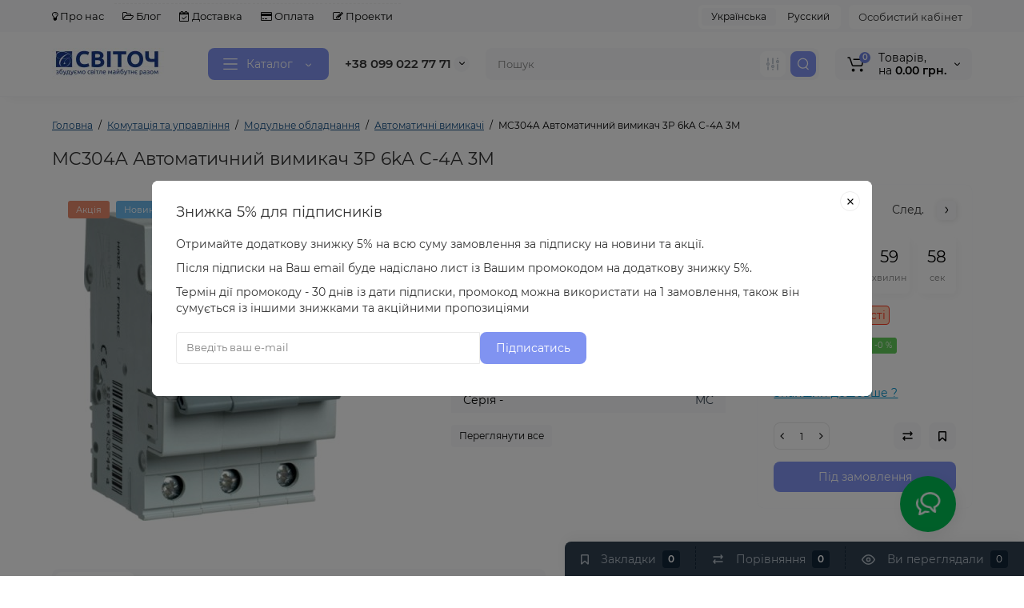

--- FILE ---
content_type: text/html; charset=utf-8
request_url: https://svitoch.ua/avtomaticheski-vykljuchatel-hager-3p-6ka-c-4a-3m-mc304a
body_size: 31621
content:
<!DOCTYPE html>
<!--[if IE]><![endif]-->
<!--[if IE 8 ]><html dir="ltr" lang="uk" class="ie8"><![endif]-->
<!--[if IE 9 ]><html dir="ltr" lang="uk" class="ie9"><![endif]-->
<!--[if (gt IE 9)|!(IE)]><!-->
<html dir="ltr" lang="uk">
<!--<![endif]-->
<head>
<meta charset="UTF-8" />
<meta name="viewport" content="width=device-width, initial-scale=1, maximum-scale=1, user-scalable=0">
<meta http-equiv="X-UA-Compatible" content="IE=edge">
<title>MC304A Автоматичний вимикач 3P 6kA C-4A 3M</title>
<base href="https://svitoch.ua/" />
<meta name="robots" content="index,follow" />
<meta property="og:title" content="MC304A Автоматичний вимикач 3P 6kA C-4A 3M" />
<meta property="og:type" content="website" />
<meta property="og:url" content="https://svitoch.ua/avtomaticheski-vykljuchatel-hager-3p-6ka-c-4a-3m-mc304a" />
<meta property="og:image" content="https://svitoch.ua/image/cache/catalog/logo/photo_2023-05-08_13-19-18-140x40.jpg" />
<meta property="og:site_name" content="Интернет-магазин &quot;Свиточ&quot;" />
<link href="https://svitoch.ua/avtomaticheski-vykljuchatel-hager-3p-6ka-c-4a-3m-mc304a" rel="canonical" />
<link href="https://svitoch.ua/image/catalog/logo/Svitoch-lpgotip.jpg" rel="icon" />
<style>
@media (min-width: 600px) {
	.product-grid .product-thumb .actions div.cart .btn-general,
	.container-module .product-thumb .actions div.cart .btn-general {padding: 5px 7px;}
	.product-grid .product-thumb .actions div.cart .btn-general span.text-cart-add,
	.container-module .product-thumb .actions div.cart .btn-general span.text-cart-add {display: none;}
}
.product-thumb .image a:after {
	content: '';
	position: absolute;
	top: 0px;
	left: 0px;
	height: 100%;
	width: 100%;
	background-color: rgba(0,26,52,.015);
	border-radius: 7px 7px 0px 0px;
}
.position-no-owl .container-module .product-thumb .image a:after {
	background-color: transparent;
}
@media (min-width: 992px) {
	.product-grid .product-thumb .actions div.addit-action,
	.container-module .product-thumb .actions div.addit-action {
		position: absolute;
		display: flex;
		margin-bottom: 30px;
		transition: all .15s ease 0s;
		opacity: 0;
	}
	.product-grid .product-thumb .actions div.addit-action,
	.container-module .product-thumb .actions div.addit-action {
		bottom:88%;
		left: 0;
		flex-direction: row;
		width: 100%;
		justify-content: center;
	}
	.product-grid .product-thumb .actions div.addit-action > div,
	.container-module .product-thumb .actions div.addit-action > div{
		margin-left: 5px;
		margin-right: 5px;
	}
	.product-grid .product-thumb:hover .actions div.addit-action,
	.container-module .product-thumb:hover .actions div.addit-action {
		bottom:100%;
		opacity: 1;
	}
.product-grid .product-thumb .actions div.addit-action .quickview,
.product-grid .product-thumb .actions div.addit-action .quick-order,
.container-module .product-thumb .actions div.addit-action .quickview,
.container-module .product-thumb .actions div.addit-action .quick-order {
	position: relative;
	bottom: 0px;
	right: 0px;
	opacity: 1;
	visibility: visible;
	text-align: center;
	margin-bottom: 0px;
}
.product-grid .product-thumb .price,
.container-module .product-thumb .price {
	margin-bottom: 	0px;
}
.product-grid  .product-thumb .actions,
.container-module .product-thumb .actions {
	width: auto;
	margin-left: auto;
}
.product-grid  .product-thumb .quantity_plus_minus,
.container-module .product-thumb .quantity_plus_minus {
	right: 15px;
	bottom:48px;
	position: absolute;
}
.product-grid .product-description,
.container-module .product-description {
	margin-bottom: 25px !important;
}
.product-thumb .product-model,
.product-thumb .rating {
	margin-right: 34px;
}
}
.product-thumb .btn-quickview,
.product-thumb .btn-fastorder,
.product-thumb .btn-compare,
.product-thumb .btn-wishlist {
	box-shadow:1px 1px 16px -3px rgba(0, 0, 0, 0.16);
	background: #ffffff;
}
</style>
<link rel="stylesheet" href="https://svitoch.ua/catalog/view/theme/luxshop/stylesheet/bootstrap/css/bootstrap.min.css?ls2v=1.0"/>
<link rel="stylesheet" href="https://svitoch.ua/catalog/view/theme/luxshop/js/slick/slick.css?ls2v=1.0"/>
<link rel="stylesheet" href="https://svitoch.ua/catalog/view/theme/luxshop/stylesheet/fonts/montserrat-fonts.css?ls2v=1.0"/>
<link rel="stylesheet" href="https://svitoch.ua/catalog/view/theme/luxshop/stylesheet/stylesheet.css?ls2v=1.0"/>
<link rel="stylesheet" href="https://svitoch.ua/catalog/view/theme/luxshop/stylesheet/megamenu.css?ls2v=1.0"/>
<link rel="stylesheet" href="https://svitoch.ua/catalog/view/theme/luxshop/stylesheet/stickers.css?ls2v=1.0"/>
<link rel="stylesheet" href="https://svitoch.ua/catalog/view/theme/luxshop/stylesheet/tabs.css?ls2v=1.0"/>
<link rel="stylesheet" href="https://svitoch.ua/catalog/view/theme/luxshop/stylesheet/theme_scheme/theme_5.css?ls2v=1.0"/>
<link rel="stylesheet" href="https://svitoch.ua/catalog/view/theme/luxshop/stylesheet/new_style.css?ls2v=1.0"/>
<link rel="stylesheet" href="https://svitoch.ua/catalog/view/theme/luxshop/stylesheet/agree_popup/style_agree.css?ls2v=1.0"/>
<link rel="stylesheet" href="https://svitoch.ua/catalog/view/theme/luxshop/stylesheet/csseditor.css?ls2v=1.0"/>

<link href="catalog/view/theme/luxshop/stylesheet/popup-found_cheaper_product/stylefcp.css" rel="stylesheet" media="screen" />
<link href="catalog/view/theme/luxshop/js/cloud-zoom/cloud-zoom.css" rel="stylesheet" media="screen" />
<link href="catalog/view/theme/luxshop/js/fancybox/jquery.fancybox.min.css" rel="stylesheet" media="screen" />
<link href="catalog/view/theme/luxshop/stylesheet/feedback_widget/style.css" rel="stylesheet" media="screen" />
	<script>
if (localStorage.getItem('display') === null) {
localStorage.setItem('display', 'grid');
}
</script>
<style>
@media (min-width: 1500px){
	.container{width:1470px;}
	.col-md-3.menu-box,
	.menu_fix.col-md-3,
	.container .sw-20,
	#column-left.col-md-3,#column-right.col-md-3{ width:20%;}
	.container .sw-80,
	.dop-right-menu,
	#content.col-md-9 {width: 80%;}
	.col-lg-offset-3,.col-md-offset-3 {margin-left: 20.4%;}
}
</style>
<style>
.sticker-ns.popular{ background: #62CB59 none repeat scroll 0 0; color:#FFFFFF; }
.sticker-ns.special { background: #E6896C none repeat scroll 0 0; color:#FFFFFF; }
.sticker-ns.bestseller { background: #E6CB6C none repeat scroll 0 0; color:#FFFFFF; }
.sticker-ns.newproduct{ background: #6CB5E6 none repeat scroll 0 0; color:#FFFFFF; }
.sticker-ns {float:left;}.product-thumb .action-timer {
	height: auto;
	flex-direction: column;
	justify-content: flex-end;
	bottom: 15px;
}
.product-thumb .countDays,
.product-thumb .countHours,
.product-thumb .countMinutes,
.product-thumb .countSec {
	margin:2px 0px !important;
	font-size: 11px !important;
	line-height: 12px !important;
	width: 36px !important;
	padding: 4px !important;
	height: auto;
}
.product-thumb .time_productany{
	font-size: 7.5px;
}
</style>
<script>
var loading_masked_img = '<img src="catalog/view/theme/luxshop/image/ring-alt-1.svg" />';
var button_shopping = "Продовжити покупки";
var button_checkout = "Оформлення замовлення";
var link_checkout = "https://svitoch.ua/index.php?route=checkout/simplecheckout";
var link_onepcheckout = "https://svitoch.ua/index.php?route=checkout/onepcheckout";
var text_showmore = 'Показати ще';
</script>
<script src="https://svitoch.ua/catalog/view/javascript/jquery/jquery-2.1.1.min.js?ls2v=1.0"></script>
<script src="https://svitoch.ua/catalog/view/theme/luxshop/js/slick/slick.min.js?ls2v=1.0"></script>
<script src="https://svitoch.ua/catalog/view/javascript/bootstrap/js/bootstrap.min.js?ls2v=1.0"></script>
<script src="https://svitoch.ua/catalog/view/theme/luxshop/js/jquery.menu-aim.js?ls2v=1.0"></script>
<script src="https://svitoch.ua/catalog/view/theme/luxshop/js/megamenu.js?ls2v=1.0"></script>
<script src="https://svitoch.ua/catalog/view/theme/luxshop/js/common.js?ls2v=1.0"></script>

<script src="catalog/view/theme/luxshop/js/cloud-zoom/cloud-zoom.1.0.2.js"></script>
<script src="catalog/view/theme/luxshop/js/dragscroll.js"></script>
<script src="catalog/view/theme/luxshop/js/fancybox/jquery.fancybox.min.js"></script>
<script src="catalog/view/javascript/search_suggestion.js"></script>
<script src="catalog/view/javascript/search_suggestion_autocomplete.js"></script>
<style>.htop-b-pc img {margin:0 auto;}</style><!-- Google Tag Manager -->
<script>(function(w,d,s,l,i){w[l]=w[l]||[];w[l].push({'gtm.start':
new Date().getTime(),event:'gtm.js'});var f=d.getElementsByTagName(s)[0],
j=d.createElement(s),dl=l!='dataLayer'?'&l='+l:'';j.async=true;j.src=
'https://www.googletagmanager.com/gtm.js?id='+i+dl;f.parentNode.insertBefore(j,f);
})(window,document,'script','dataLayer','GTM-PCM8GJQW');</script>
<!-- End Google Tag Manager -->

<link rel="alternate" hreflang="uk-ua" href="https://svitoch.ua/avtomaticheski-vykljuchatel-hager-3p-6ka-c-4a-3m-mc304a" />

<link rel="alternate" hreflang="ru-ua" href="https://svitoch.ua/ru/avtomaticheski-vykljuchatel-hager-3p-6ka-c-4a-3m-mc304a" />
</head>
<body class=" ft_tabs_mob tabs-top">
<!-- Google Tag Manager (noscript) -->
<noscript><iframe src="https://www.googletagmanager.com/ns.html?id=GTM-PCM8GJQW"
height="0" width="0" style="display:none;visibility:hidden"></iframe></noscript>
<!-- End Google Tag Manager (noscript) -->
<div id="back-top" class="fm-t right"><a rel="nofollow" class="btn btn-back-top" href="javascript:void(0)"><svg xmlns="http://www.w3.org/2000/svg" width="17" height="10" fill="none" viewBox="0 0 17 10"><path fill="#000" fill-rule="evenodd" d="M9.016 3.553a1.003 1.003 0 00-1.481.01L2.793 8.668a1.003 1.003 0 01-1.482.009A1.167 1.167 0 011.303 7.1l4.742-5.106c1.22-1.315 3.21-1.327 4.444-.027l4.867 5.124c.411.434.415 1.14.008 1.578a1.003 1.003 0 01-1.482.009L9.016 3.553z" clip-rule="evenodd"/></svg></a></div>
<div class="fixed-goods-menu">
	<div class="fixed-goods-bar">
		<div class="box-wishlist">
		<a rel="nofollow" class="btn-wishlist-top" href="https://svitoch.ua/index.php?route=account/wishlist" id="wishlist-total">
			<span class="wl-icon"><svg xmlns="http://www.w3.org/2000/svg" width="10" height="13" fill="none" viewBox="0 0 10 13">
			<path fill="#000" fill-rule="evenodd" d="M1.5 1.5v8.974L3.613 8.44a2 2 0 012.774 0L8.5 10.474V1.5h-7zM1.4 0A1.4 1.4 0 000 1.4v10.25c0 .881 1.058 1.332 1.693.72l2.96-2.849a.5.5 0 01.694 0l2.96 2.849c.635.612 1.693.161 1.693-.72V1.4A1.4 1.4 0 008.6 0H1.4z" clip-rule="evenodd"/>
			</svg>
			</span>
			<span class="text-wishlist">Закладки</span> <span class="wishlist-quantity">0</span>
		</a>
	</div>
			<div class="box-compare">
		<a rel="nofollow" class="btn-compare-top" href="https://svitoch.ua/index.php?route=product/compare"  id="compare-total">
			<span class="co-icon"><svg xmlns="http://www.w3.org/2000/svg" width="15" height="14" fill="none" viewBox="0 0 15 14">
				<path fill="#000" fill-rule="evenodd" d="M10.728 1.439a.75.75 0 011.059.063l1.774 2a.75.75 0 010 .996l-1.774 2a.75.75 0 01-1.122-.996l.667-.752H2a.75.75 0 010-1.5h9.332l-.667-.752a.75.75 0 01.063-1.06zM4.272 12.561a.75.75 0 01-1.059-.063l-1.774-2a.75.75 0 010-.996l1.774-2a.75.75 0 011.122.996l-.667.752H13a.75.75 0 010 1.5H3.668l.667.752a.75.75 0 01-.063 1.059z" clip-rule="evenodd"/>
			</svg></span>
			<span class="text-compare">Порівняння</span> <span class="compare-quantity">0</span>
		</a>
	</div>
			<div class="box-viewed-pc">
		<a class="btn-viewed-pc"  href="javascript:void(0)">
			<span class="v-icon">
			<svg xmlns="http://www.w3.org/2000/svg" width="17" height="17" fill="none" viewBox="0 0 17 17">
			<path fill="#B2BBC5" fill-rule="evenodd" d="M1.565 8.5a13.185 13.185 0 001.727 2.32c1.265 1.35 3.028 2.597 5.208 2.597s3.943-1.247 5.208-2.597a13.172 13.172 0 001.727-2.32 13.174 13.174 0 00-1.727-2.32C12.443 4.83 10.68 3.583 8.5 3.583S4.557 4.83 3.292 6.18A13.186 13.186 0 001.565 8.5zm14.727 0l.67-.336-.001-.002-.002-.005-.009-.016a5.022 5.022 0 00-.136-.252 14.685 14.685 0 00-2.011-2.735C13.41 3.67 11.278 2.084 8.5 2.084S3.589 3.67 2.198 5.153A14.687 14.687 0 00.186 7.889a8.816 8.816 0 00-.136.252l-.009.016-.002.005v.001l-.001.001.67.336-.67-.335v.67l.67-.335-.67.336.001.002.002.005.009.016a5.374 5.374 0 00.136.252 14.685 14.685 0 002.012 2.735c1.39 1.484 3.523 3.07 6.302 3.07 2.779 0 4.911-1.586 6.302-3.07a14.684 14.684 0 002.012-2.735 8.794 8.794 0 00.136-.252l.009-.016.002-.005v-.001l.001-.001-.67-.336zm0 0l.67.335v-.67l-.67.335z" clip-rule="evenodd"/>
			<path fill="#B2BBC5" fill-rule="evenodd" d="M8.5 7.125a1.375 1.375 0 100 2.75 1.375 1.375 0 000-2.75zM5.625 8.5a2.875 2.875 0 115.75 0 2.875 2.875 0 01-5.75 0z" clip-rule="evenodd"/>
			</svg>
			</span>
			<span class="text-viewed">Ви переглядали</span>
			<span class="viewed-quantity">0</span>
		</a>
		<div class="close-viewed-pc"><a rel="nofollow" class="btn btn-close-viewed" href="javascript:void(0)"><svg xmlns="http://www.w3.org/2000/svg" width="16" height="16" fill="none" viewBox="0 0 16 16"><path stroke="#000" stroke-linecap="round" stroke-width="2" d="M2 2l12 12M2 14L14 2"/></svg></a></div>
		</div>
	</div>
	</div>
<nav id="top" class="visible-md visible-lg">
  <div class="container">
  	<div class="pull-left">
		<div class="btn-group box-question">
			<ul class="dropdown-menu dropdown-menu-left header-nav-links ls-dropdown">
									<li><button onclick="location='/index.php?route=blog/article&amp;article_id=120'"  type="button" class="btn btn-link"><i class="fa fa-lightbulb-o"></i> Про нас</button></li>
				 					<li><button onclick="location='/index.php?route=blog/latest'"  type="button" class="btn btn-link"><i class="fa fa-folder-open-o"></i> Блог </button></li>
				 					<li><button onclick="location='/index.php?route=information/information&amp;information_id=6'"  type="button" class="btn btn-link"><i class="fa fa-calendar-check-o"></i> Доставка </button></li>
				 					<li><button onclick="location='https://svitoch.ua/index.php?route=information/information&amp;information_id=7'"  type="button" class="btn btn-link"><i class="fa fa-credit-card"></i> Оплата </button></li>
				 					<li><button onclick="location='/index.php?route=blog/article&amp;article_id=129'"  type="button" class="btn btn-link"><i class="fa fa-pencil-square-o"></i> Проекти</button></li>
				 			</ul>
		</div>
	</div>
		<div class="pull-right">
	<div class="pull-right hidden-xs hidden-sm">
		<div class="btn-group box-account">
			<button data-toggle="dropdown" type="button" class="dropdown-toggle btn-account">Особистий кабінет</button>
			<ul class="dropdown-menu dropdown-menu-right ls-dropdown">
								<li class="listitem"><a class="btn-register" rel="nofollow" href="https://svitoch.ua/index.php?route=account/simpleregister">Реєстрація</a></li>
				<li class="listitem"><a class="btn-login" rel="nofollow" href="javascript:void(0)" id="login-popup" data-load-url="index.php?route=common/login_modal">Авторизація</a></li>
							</ul>
		</div>
	</div>
		<div class="pull-right box-currency hidden-xs hidden-sm">
		
	</div>
	<div class="pull-right box-language hidden-xs hidden-sm">
		
<div class="variant_lang_2">
<div id="language">
 <span class="mob-title-lang">Українська</span>
 
<div class="list_lang">
   <span class="item_lang active">Українська</span>
     
 <span class="item_lang"><a href="ru-ru" onclick="lm_setCookie('languageauto', '1', {expires: 180}); window.location = 'https://svitoch.ua/ru/avtomaticheski-vykljuchatel-hager-3p-6ka-c-4a-3m-mc304a'">Русский</a></span>
    </div>


</div>
</div>
<script>
	function lm_setCookie(name, value, options = {}) {
	options = {
	  path: '/',
	  ...options
	};
	
	let date = new Date(Date.now() + (86400e3 * options.expires));
	date = date.toUTCString();
	options.expires = date;
	 
	let updatedCookie = encodeURIComponent(name) + "=" + encodeURIComponent(value);
	
	for (let optionKey in options) {
	  updatedCookie += "; " + optionKey;
	  let optionValue = options[optionKey];
	  if (optionValue !== true) {
		updatedCookie += "=" + optionValue;
	  }
	}
	document.cookie = updatedCookie;
	}
	
	function lm_deleteCookie(name) {
	  lm_setCookie(name, "", {'max-age': -1});
	}
	</script> 

	</div>
	</div>
  </div>
</nav>
<header class="header_v_3 pt h-shadow fix-header-2">
  <div class="container">
    <div class="row dflex flex-wrap align-items-center pt-10 pb-10">
    			<div class="col-xs-5 col-sm-6 col-md-3 col-lg-2 logo-top type-h-3">
			<div id="logo">
											  <a href="https://svitoch.ua/"><img width="140" height="40" src="https://svitoch.ua/image/cache/catalog/logo/photo_2023-05-08_13-19-18-140x40.jpg" alt="Интернет-магазин &quot;Свиточ&quot;" class="img-responsive"/></a>
							  			</div>
		</div>
					<div class="box-menu-top visible-md visible-lg col-lg-2 col-auto">
				<button type="button" class="btn-menu-top vh3 dflex align-items-center">
										<svg class="menu-icon" xmlns="http://www.w3.org/2000/svg" width="22" height="18" fill="none" viewBox="0 0 22 18"><path stroke="#fff" stroke-linecap="round" stroke-linejoin="round" stroke-width="1.5" d="M2 2h18M2 9h18M2 16h18"/></svg>
										<span class="text-category hidden-md">Каталог</span>
					<svg class="icon-arrow hidden-md" width="8" height="5" viewBox="0 0 8 5" fill="none" xmlns="http://www.w3.org/2000/svg">
						<path fill-rule="evenodd" clip-rule="evenodd" d="M3.2112 2.94389C3.40755 3.13808 3.72415 3.1363 3.91831 2.93994L6.18157 0.651057C6.37573 0.454698 6.69231 0.452916 6.88867 0.647076C7.08503 0.841236 7.08681 1.15781 6.89265 1.35417L4.62939 3.64305C4.04688 4.23215 3.0971 4.23747 2.50804 3.65493L0.18553 1.35813C-0.0108166 1.16396 -0.0125785 0.84738 0.181594 0.651034C0.375766 0.454688 0.692344 0.452926 0.88869 0.647099L3.2112 2.94389Z" fill="white"/>
					</svg>
				</button>
			</div>
						<div class="phone-box col-xs-7 col-sm-6 col-md-3 col-auto ">
			<div id="phone" class="dflex justify-content-xs-end justify-content-sm-end  pr-20">
				<div class="contact-header">
					<div class="dropdown-toggle">
													<div class="additional-tel dth">
															<a href=" +380990227771" target="_blank">
																+38 099 022 77 71</a>
														</div>
																			<span class="drop-icon-info"><svg xmlns="http://www.w3.org/2000/svg" width="7" height="5" fill="none" viewBox="0 0 7 5"><path fill="#000" fill-rule="evenodd" d="M3.174 2.856a.5.5 0 00.707-.004L6.144.562a.5.5 0 01.712.704L4.592 3.555a1.5 1.5 0 01-2.121.012L.148 1.27A.5.5 0 11.852.559l2.322 2.297z" clip-rule="evenodd"/></svg></span>
											</div>
										<ul class="dropdown-menu drop-contacts ls-dropdown">
																											<li>
																	<a href="tel: +38 0933117771" target="_blank">
																				+38 093 311 77 71
									</a>
																	</li>
															<li>
																		<div>
																					Серверно-мережева продукція:
										</div>
																	</li>
															<li>
																	<a href="tel: +38 0933117725" target="_blank">
																				+38 093 311 77 25
									</a>
																	</li>
															<li>
																	<a href="mailto:info@svitoch.ua" target="_blank">
																				info@svitoch.ua
									</a>
																	</li>
															<li>
																	<a href="javascript:void(0)" onclick="get_modal_callbacking();">
																				<div class="icon-image"><img loading="lazy" width="25" height="25" src="https://svitoch.ua/image/catalog/ls_files/widget_icon/iocn_callback.svg" alt="Замовити дзвінок" /></div>
																				Замовити дзвінок
									</a>
																	</li>
															<li>
																	<a href="https://t.me//svitoch_ua" target="_blank">
																				<div class="icon-image"><img loading="lazy" width="25" height="25" src="https://svitoch.ua/image/catalog/ls_files/widget_icon/iocn_teleg.svg" alt="Telegram" /></div>
																				Telegram
									</a>
																	</li>
															<li>
																	<a href="viber://chat?number=+380990227771" target="_blank">
																				<div class="icon-image"><img loading="lazy" width="25" height="25" src="https://svitoch.ua/image/catalog/ls_files/widget_icon/iocn_viber.svg" alt="Viber" /></div>
																				Viber
									</a>
																	</li>
																		</ul>
										<div class="text_after_phone"></div>
				</div>
			</div>
		</div>
						<div class="box-search search-top swdm-0 col-xs-9 col-sm-9 flex-1 hidden-xs  col-md-4"><div id="search" class=" input-group ">
	<input type="text" name="search" value="" placeholder="Пошук" class="form-control input-lg search-autocomplete" />
		<div class="input-group-btn categories">
		            		<button id="change_category" type="button" data-toggle="dropdown" data-placement="left" title="Всюди" class="btn-search-select dropdown-toggle">
			<svg xmlns="http://www.w3.org/2000/svg" width="18" height="18" fill="none" viewBox="0 0 18 18">
			<path fill="#B2BBC5" fill-rule="evenodd" d="M3 1.25a.75.75 0 01.75.75v3.5a.75.75 0 01-1.5 0V2A.75.75 0 013 1.25zm6 0a.75.75 0 01.75.75v6.5a.75.75 0 01-1.5 0V2A.75.75 0 019 1.25zm6 0a.75.75 0 01.75.75v.5a.75.75 0 01-1.5 0V2a.75.75 0 01.75-.75zm0 7.5a.75.75 0 01.75.75V16a.75.75 0 01-1.5 0V9.5a.75.75 0 01.75-.75zm-12 3a.75.75 0 01.75.75V16a.75.75 0 01-1.5 0v-3.5a.75.75 0 01.75-.75zm6 3a.75.75 0 01.75.75v.5a.75.75 0 01-1.5 0v-.5a.75.75 0 01.75-.75zM3 9.75a.75.75 0 100-1.5.75.75 0 000 1.5zM3 11a2 2 0 100-4 2 2 0 000 4zM9 12.75a.75.75 0 100-1.5.75.75 0 000 1.5zM9 14a2 2 0 100-4 2 2 0 000 4zM15 6.75a.75.75 0 100-1.5.75.75 0 000 1.5zM15 8a2 2 0 100-4 2 2 0 000 4z" clip-rule="evenodd"/>
			</svg>
		</button>
		<ul class="dropdown-menu dropdown-menu-right ls-dropdown">
			<li class="sel-cat-search"><a href="#" onclick="return false;" data-idsearch="0">Всюди</a></li>
						<li><a href="#" onclick="return false;" data-idsearch="246"> Акції</a></li>
						<li><a href="#" onclick="return false;" data-idsearch="280"> Комутація та управління</a></li>
						<li><a href="#" onclick="return false;" data-idsearch="232">LED стрічки та аксесуари</a></li>
						<li><a href="#" onclick="return false;" data-idsearch="335">Вуличне освітлення</a></li>
						<li><a href="#" onclick="return false;" data-idsearch="249">Декоративне освітлення</a></li>
						<li><a href="#" onclick="return false;" data-idsearch="349">Електроустановлювальні вироби</a></li>
						<li><a href="#" onclick="return false;" data-idsearch="260">Кабельно-провідникова продукція</a></li>
						<li><a href="#" onclick="return false;" data-idsearch="344">Ліхтарики, зарядні пристрої, батарейки, гірлянди</a></li>
						<li><a href="#" onclick="return false;" data-idsearch="193">Лампи, Джерела світла</a></li>
						<li><a href="#" onclick="return false;" data-idsearch="308">Офісне та промислове освітлення</a></li>
						<li><a href="#" onclick="return false;" data-idsearch="342">Розумний будинок</a></li>
						<li><a href="#" onclick="return false;" data-idsearch="325">Серверно-мережева продукція</a></li>
					</ul>
		<input id="selected_category" type="hidden" name="category_id" value="0" />
  </div>
    <span class="input-group-btn button_search">
	<button type="button" class="btn btn-search">
		<svg xmlns="http://www.w3.org/2000/svg" width="16" height="16" fill="none" viewBox="0 0 16 16">
		<path fill="#fff" fill-rule="evenodd" d="M14.177 7.176A6.588 6.588 0 101 7.176a6.588 6.588 0 0013.177 0zm-11.942 0a5.353 5.353 0 1110.706 0 5.353 5.353 0 01-10.706 0z" clip-rule="evenodd"/>
		<path fill="#fff" d="M11.156 11.517a.618.618 0 01.805-.053l.069.06 2.587 2.631a.618.618 0 01-.812.927l-.07-.06-2.586-2.632a.618.618 0 01.007-.873z"/>
		</svg>
	</button>
  </span>
</div>
<script>
$(document).ready(function() {
  var category_id_page = $('#content select[name=\'category_id\']').find("option:selected").attr("value");
  var category_id_html = $('#content select[name=\'category_id\']').find("option:selected").html();

  $("#selected_category").val(category_id_page);
  $("#category_now").val(category_id_page);
  $('.btn-search-select').prop('title', category_id_html);
  $('.select-category').find('.filter-option').html(category_id_html)
  });
$('#search a').click(function(){
	$("#selected_category").val($(this).attr('data-idsearch'));
	$('.btn-search-select').prop('title', $(this).html());
	$('#search .categories .dropdown-menu li').removeClass('sel-cat-search');
	$(this).parent().addClass('sel-cat-search');
});
</script>
</div>
						<div class="box-cart col-xs-3 col-sm-3 hidden-xs col-md-2"><div class="shopping-cart ">
<div id="cart" class="btn-group btn-block">
	<button type="button"  onclick="fastorder_open_cart();"  class="dflex align-items-center btn dropdown-toggle">
	<svg class="shop-bag-svg" width="21" height="19" viewBox="0 0 21 19" fill="none" xmlns="http://www.w3.org/2000/svg">
	<path fill-rule="evenodd" clip-rule="evenodd" d="M0.25 1C0.25 0.585786 0.585786 0.25 1 0.25H2.38802C3.13452 0.25 3.79883 0.723534 4.04232 1.42921L7.07629 10.2224C7.11107 10.3232 7.20598 10.3908 7.31262 10.3908H17.5808C17.6999 10.3908 17.8024 10.3069 17.8259 10.1902L19.0236 4.24401C19.0548 4.08922 18.9364 3.94465 18.7785 3.94465H8.17493C7.76071 3.94465 7.42493 3.60886 7.42493 3.19465C7.42493 2.78044 7.76071 2.44465 8.17493 2.44465H18.7785C19.8838 2.44465 20.7123 3.45665 20.494 4.54019L19.2964 10.4864C19.1319 11.3033 18.4141 11.8908 17.5808 11.8908H7.31262C6.56612 11.8908 5.9018 11.4173 5.65832 10.7116L2.62435 1.91846C2.58957 1.81765 2.49466 1.75 2.38802 1.75H1C0.585786 1.75 0.25 1.41421 0.25 1Z" fill="black"/>
	<path d="M9.462 16.6963C9.462 17.7464 8.61071 18.5977 7.56059 18.5977C6.51047 18.5977 5.65918 17.7464 5.65918 16.6963C5.65918 15.6462 6.51047 14.7949 7.56059 14.7949C8.61071 14.7949 9.462 15.6462 9.462 16.6963Z" fill="black"/>
	<path d="M19.6026 16.6963C19.6026 17.7464 18.7513 18.5977 17.7012 18.5977C16.6511 18.5977 15.7998 17.7464 15.7998 16.6963C15.7998 15.6462 16.6511 14.7949 17.7012 14.7949C18.7513 14.7949 19.6026 15.6462 19.6026 16.6963Z" fill="black"/>
	</svg>
	<span class="cart-total"><span class="products"><b>0</b> <span class="text_product">Tоварів,</span></span><span class="prices">на <b>0.00 грн.</b></span></span>
	<svg class="cart-icon-arrow" xmlns="http://www.w3.org/2000/svg" width="7" height="5" fill="none" viewBox="0 0 7 5">
		<path fill="#000" fill-rule="evenodd" d="M3.174 2.856a.5.5 0 00.707-.004L6.144.562a.5.5 0 01.712.704L4.592 3.555a1.5 1.5 0 01-2.121.012L.148 1.27A.5.5 0 11.852.559l2.322 2.297z" clip-rule="evenodd"/>
	</svg>
		</button>
	<ul class="dropdown-menu pull-right"  >
				<li>
			<p class="text-center">Ваш кошик порожній :(</p>
		</li>
			</ul>
</div>
</div>
</div>
			</div>
  </div>
	<div id="fm-fixed-mobile" class="mob-fix-panel topmm-fix visible-xs visible-sm">
				<div class="container">
										<div class="box-flex-fix ">
						<div class="fm-left-block dflex align-items-center">
																					<div class="mob-m-i">
								<a class="btn btn-go-home dflex align-items-center justify-content-center active-bg" href="https://svitoch.ua/">
									<svg xmlns="http://www.w3.org/2000/svg" width="18" height="22" fill="none" viewBox="0 0 18 22">
										<path stroke="#000" stroke-linecap="round" stroke-width="1.5" d="M1 21V8.3a2 2 0 01.779-1.585l6.758-5.21a1 1 0 011.275.046l5.811 5.168a2 2 0 01.671 1.495V20a1 1 0 01-1 1H6.118a1 1 0 01-1-1v-8.412"/>
									</svg>
																	</a>
							</div>
																					<div class="mob-m-i menu_fix_mob">
								<button type="button" class="btn btn-menu-mobile" onclick="open_mob_menu_left()">
																		<svg xmlns="http://www.w3.org/2000/svg" width="22" height="18" fill="none" viewBox="0 0 22 18"><path stroke="#000" stroke-linecap="round" stroke-linejoin="round" stroke-width="1.5" d="M2 2h18M2 9h18M2 16h18"/></svg>
																										</button>
							</div>
						</div>
						<div class="search_fix_mob ">
													</div>
												<div class="fm-right-block dflex align-items-center">
														<div class="mob-m-i cart_fix_mob">
								<span class="mob-icon-box cart-i dflex">
									<svg class="shop-bag-svg" width="21" height="19" viewBox="0 0 21 19" fill="none" xmlns="http://www.w3.org/2000/svg">
									<path fill-rule="evenodd" clip-rule="evenodd" d="M0.25 1C0.25 0.585786 0.585786 0.25 1 0.25H2.38802C3.13452 0.25 3.79883 0.723534 4.04232 1.42921L7.07629 10.2224C7.11107 10.3232 7.20598 10.3908 7.31262 10.3908H17.5808C17.6999 10.3908 17.8024 10.3069 17.8259 10.1902L19.0236 4.24401C19.0548 4.08922 18.9364 3.94465 18.7785 3.94465H8.17493C7.76071 3.94465 7.42493 3.60886 7.42493 3.19465C7.42493 2.78044 7.76071 2.44465 8.17493 2.44465H18.7785C19.8838 2.44465 20.7123 3.45665 20.494 4.54019L19.2964 10.4864C19.1319 11.3033 18.4141 11.8908 17.5808 11.8908H7.31262C6.56612 11.8908 5.9018 11.4173 5.65832 10.7116L2.62435 1.91846C2.58957 1.81765 2.49466 1.75 2.38802 1.75H1C0.585786 1.75 0.25 1.41421 0.25 1Z" fill="black"/>
									<path d="M9.462 16.6963C9.462 17.7464 8.61071 18.5977 7.56059 18.5977C6.51047 18.5977 5.65918 17.7464 5.65918 16.6963C5.65918 15.6462 6.51047 14.7949 7.56059 14.7949C8.61071 14.7949 9.462 15.6462 9.462 16.6963Z" fill="black"/>
									<path d="M19.6026 16.6963C19.6026 17.7464 18.7513 18.5977 17.7012 18.5977C16.6511 18.5977 15.7998 17.7464 15.7998 16.6963C15.7998 15.6462 16.6511 14.7949 17.7012 14.7949C18.7513 14.7949 19.6026 15.6462 19.6026 16.6963Z" fill="black"/>
									</svg>
																	</span>
							</div>
						</div>
					</div>
												</div>
				<div class="mob-menu-info-fixed-left hidden">
					<div class="mobm-top">
						<div class="catalog-inform-box">
							<button type="button" class="btn btn-catalog-mobile active">
																<svg class="menu-icon" xmlns="http://www.w3.org/2000/svg" width="22" height="18" fill="none" viewBox="0 0 22 18"><path stroke="#000" stroke-linecap="round" stroke-linejoin="round" stroke-width="1.5" d="M2 2h18M2 9h18M2 16h18"/></svg>
															</button>
							<button class="btn btn-menu-info" type="button" id="info-btn-mob">
								<svg xmlns="http://www.w3.org/2000/svg" width="21" height="22" fill="none" viewBox="0 0 21 22">
									<path stroke="#000" stroke-linejoin="bevel" stroke-width="1.5" d="M10.5 13.349a2.349 2.349 0 100-4.697 2.349 2.349 0 000 4.697z"/>
									<path stroke="#000" stroke-linejoin="bevel" stroke-width="1.5" d="M16.293 13.349a1.291 1.291 0 00.259 1.425l.047.047a1.566 1.566 0 11-2.216 2.215l-.047-.047a1.291 1.291 0 00-1.425-.258 1.292 1.292 0 00-.783 1.182v.133a1.566 1.566 0 11-3.131 0v-.07a1.292 1.292 0 00-.846-1.183 1.291 1.291 0 00-1.425.259l-.046.047a1.565 1.565 0 01-2.556-1.708c.079-.19.194-.362.34-.508l.047-.047a1.292 1.292 0 00.258-1.425 1.292 1.292 0 00-1.182-.783h-.133a1.566 1.566 0 110-3.131h.07a1.292 1.292 0 001.183-.846 1.292 1.292 0 00-.259-1.425l-.047-.046a1.566 1.566 0 112.216-2.216l.047.047a1.292 1.292 0 001.425.258h.062a1.292 1.292 0 00.783-1.182v-.133a1.566 1.566 0 113.132 0v.07a1.292 1.292 0 00.783 1.183 1.292 1.292 0 001.425-.259l.047-.047a1.566 1.566 0 112.215 2.216l-.047.047a1.291 1.291 0 00-.258 1.425v.062a1.292 1.292 0 001.182.783h.133a1.566 1.566 0 010 3.132h-.07a1.292 1.292 0 00-1.183.783v0z"/>
								</svg>
							</button>
							<button class="btn btn-menu-contact" type="button" id="contact-btn-mob">
								<svg xmlns="http://www.w3.org/2000/svg" width="23" height="23" fill="none" viewBox="0 0 23 23">
									<path stroke="#000" stroke-linecap="round" stroke-linejoin="round" stroke-width="1.5" d="M20.335 15.76v2.692a1.796 1.796 0 01-1.957 1.796 17.766 17.766 0 01-7.746-2.756 17.506 17.506 0 01-5.386-5.386A17.765 17.765 0 012.49 4.323a1.795 1.795 0 011.786-1.957H6.97A1.795 1.795 0 018.764 3.91c.114.862.325 1.708.629 2.523a1.795 1.795 0 01-.404 1.894l-1.14 1.14a14.362 14.362 0 005.386 5.386l1.14-1.14a1.795 1.795 0 011.894-.404c.814.304 1.66.514 2.522.628a1.795 1.795 0 011.544 1.822z"/>
								</svg>
							</button>
							<button class="btn btn-menu-viewed" type="button" id="viewed-btn-mob">
								<svg xmlns="http://www.w3.org/2000/svg" width="25" height="19" fill="none" viewBox="0 0 25 19">
									<path stroke="#000" stroke-linecap="round" stroke-linejoin="round" stroke-width="1.5" d="M2 9.5S5.75 2 12.313 2c6.562 0 10.312 7.5 10.312 7.5S18.875 17 12.312 17C5.75 17 2 9.5 2 9.5z"/>
									<path stroke="#000" stroke-linecap="round" stroke-linejoin="round" stroke-width="1.5" d="M12.313 12.313a2.813 2.813 0 100-5.626 2.813 2.813 0 000 5.625z"/>
								</svg>
							</button>
							<div class="bg-active-menu"></div>
						</div>
						<a class="mobm-close-menu" href="javascript:void(0)" onclick="close_mob_menu();">
							<svg xmlns="http://www.w3.org/2000/svg" width="18" height="17" fill="none" viewBox="0 0 18 17"><path stroke="#000" stroke-linecap="round" stroke-width="1.5" d="M13.184 4.184l-8.485 8.485M13.242 12.729L4.757 4.243"/></svg>
						</a>
					</div>
					<div class="mob-menu active" id="mob-catalog-left"></div>
					<div class="mob-info" id="mob-info-left">
						<div class="box-account-mob">
							<div class="title-account-mob">Особистий кабінет</div>
						</div>
						<div class="mm-wishlist"></div>
						<div class="mm-compare"></div>
						<div class="box-other-mob"></div>
						<div class="links-mob"></div>
						<div class="desc_info_mob"><p>Пн. - Пт. 9:00 - 18:0</p><p>Cб. - Нд. Вихідний</p></div>
					</div>
					<div class="mob-info" id="mob-info-contact">

					</div>
					<div class="mob-info" id="mob-info-viewed"></div>
				</div>
			</div></header>
<div class="menu-header-box hidden-xs hidden-sm type-h-3 ">
	<div class="container pos-r">
		<div class="row dflex">
					<div class="menu-box dflex m_type_header_3">
						<nav id="menu-vertical" class="btn-group col-md-3">
								<ul id="menu-vertical-list" class="dropdown-menu hidden-xs hidden-sm">
																								<li class="dropdown">
							<a href="lampy-istochniki-sveta" class="parent-link">
																								<div class="item-name">Лампи, Джерела світла</div>
																								<svg class="arrow" xmlns="http://www.w3.org/2000/svg" width="5" height="7" fill="none" viewBox="0 0 5 7"><path fill="#000" fill-rule="evenodd" d="M2.856 3.826a.5.5 0 00-.004-.707L.562.856a.5.5 0 01.704-.712l2.289 2.264a1.5 1.5 0 01.012 2.121L1.27 6.852a.5.5 0 11-.711-.704l2.297-2.322z" clip-rule="evenodd"/></svg>
							</a>
																		  <div class="ns-dd dropdown-menu-simple nsmenu-type-category-simple">
								<ul class="list-unstyled nsmenu-haschild">
																		<li  class="nsmenu-issubchild">
										<a href="https://svitoch.ua/lampy-istochniki-sveta/led-lampy">LED лампи
																					<svg class="arrow" xmlns="http://www.w3.org/2000/svg" width="5" height="7" fill="none" viewBox="0 0 5 7"><path fill="#000" fill-rule="evenodd" d="M2.856 3.826a.5.5 0 00-.004-.707L.562.856a.5.5 0 01.704-.712l2.289 2.264a1.5 1.5 0 01.012 2.121L1.27 6.852a.5.5 0 11-.711-.704l2.297-2.322z" clip-rule="evenodd"/></svg>
																				</a>
																					<div class="nsmenu-ischild nsmenu-ischild-simple">
												<ul class="list-unstyled">
																																										<li >
																<a href="https://svitoch.ua/lampy-istochniki-sveta/led-lampy/vysokomoschnye-svetodiodnye-lampy">Високопотужні світлодіодні лампи
																																</a>
																															</li>
																																																								<li >
																<a href="https://svitoch.ua/lampy-istochniki-sveta/led-lampy/dekorativnye-lampy">Декоративні лампи
																																</a>
																															</li>
																																																								<li >
																<a href="https://svitoch.ua/lampy-istochniki-sveta/led-lampy/retro-lampy-edisona">Ретро лампи Едісона
																																</a>
																															</li>
																																																								<li >
																<a href="https://svitoch.ua/lampy-istochniki-sveta/led-lampy/reflektornye-lampy">Рефлекторні лампи
																																</a>
																															</li>
																																																								<li >
																<a href="https://svitoch.ua/lampy-istochniki-sveta/led-lampy/trubchatye-lampy">Трубчасті лампи
																																</a>
																															</li>
																																																								<li >
																<a href="https://svitoch.ua/lampy-istochniki-sveta/led-lampy/klassicheskie-lampy-zamena-lamp-nakalivaniya">Класичні лампи (Заміна ламп розжарювання)
																																</a>
																															</li>
																																																								<li >
																<a href="https://svitoch.ua/lampy-istochniki-sveta/led-lampy/kapsulnye-svetodiodnye-lampy">Капсульні світлодіодні лампи
																																</a>
																															</li>
																																																								<li >
																<a href="https://svitoch.ua/lampy-istochniki-sveta/led-lampy/kompaktnye-shtyrkovye-lampy">Компактні штиркові лампи
																																</a>
																															</li>
																																							</ul>
											</div>
																			</li>
																		<li  class="nsmenu-issubchild">
										<a href="https://svitoch.ua/lampy-istochniki-sveta/gazorazryadnye-lampy-vysokogo-davleniya">Газорозрядні лампи високого тиску
																					<svg class="arrow" xmlns="http://www.w3.org/2000/svg" width="5" height="7" fill="none" viewBox="0 0 5 7"><path fill="#000" fill-rule="evenodd" d="M2.856 3.826a.5.5 0 00-.004-.707L.562.856a.5.5 0 01.704-.712l2.289 2.264a1.5 1.5 0 01.012 2.121L1.27 6.852a.5.5 0 11-.711-.704l2.297-2.322z" clip-rule="evenodd"/></svg>
																				</a>
																					<div class="nsmenu-ischild nsmenu-ischild-simple">
												<ul class="list-unstyled">
																																										<li >
																<a href="https://svitoch.ua/lampy-istochniki-sveta/gazorazryadnye-lampy-vysokogo-davleniya/metallogalogennye-lampy">Металогалогенні лампи
																																</a>
																															</li>
																																																								<li >
																<a href="https://svitoch.ua/lampy-istochniki-sveta/gazorazryadnye-lampy-vysokogo-davleniya/natrievye-lampy">Натрієві лампи
																																</a>
																															</li>
																																																								<li >
																<a href="https://svitoch.ua/lampy-istochniki-sveta/gazorazryadnye-lampy-vysokogo-davleniya/rtutnye-lampy">Ртутні лампи
																																</a>
																															</li>
																																																								<li >
																<a href="https://svitoch.ua/lampy-istochniki-sveta/gazorazryadnye-lampy-vysokogo-davleniya/rtutno-volframovye-lampy">Ртутно-вольфрамові лампи
																																</a>
																															</li>
																																							</ul>
											</div>
																			</li>
																		<li >
										<a href="https://svitoch.ua/lampy-istochniki-sveta/lampy-nakalivaniya">Лампи розжарювання
																				</a>
																			</li>
																		<li  class="nsmenu-issubchild">
										<a href="https://svitoch.ua/lampy-istochniki-sveta/lyuminestsentnye-lampy">Люмінісцентні лампи
																					<svg class="arrow" xmlns="http://www.w3.org/2000/svg" width="5" height="7" fill="none" viewBox="0 0 5 7"><path fill="#000" fill-rule="evenodd" d="M2.856 3.826a.5.5 0 00-.004-.707L.562.856a.5.5 0 01.704-.712l2.289 2.264a1.5 1.5 0 01.012 2.121L1.27 6.852a.5.5 0 11-.711-.704l2.297-2.322z" clip-rule="evenodd"/></svg>
																				</a>
																					<div class="nsmenu-ischild nsmenu-ischild-simple">
												<ul class="list-unstyled">
																																										<li >
																<a href="https://svitoch.ua/lampy-istochniki-sveta/lyuminestsentnye-lampy/koltsevye-lyuminestsentnye-lampy">Кільцеві люмінесцентні лампи
																																</a>
																															</li>
																																																								<li >
																<a href="https://svitoch.ua/lampy-istochniki-sveta/lyuminestsentnye-lampy/kompaktnye-lyuminestsentnye-lampy">Компактні люмінесцентні лампи
																																</a>
																															</li>
																																																								<li >
																<a href="https://svitoch.ua/lampy-istochniki-sveta/lyuminestsentnye-lampy/lyuminestsentnye-lampy-uluchshennoy-tsvetoperedachi">Люмінесцентні лампи покращеної кольоропередачі
																																</a>
																															</li>
																																																								<li >
																<a href="https://svitoch.ua/lampy-istochniki-sveta/lyuminestsentnye-lampy/lyuminestsentnye-lampy-tl5">Люминесцентные лампы TL5
																																</a>
																															</li>
																																																								<li >
																<a href="https://svitoch.ua/lampy-istochniki-sveta/lyuminestsentnye-lampy/reflektornye-lyuminestsentnye-lampy">Рефлекторні люмінесцентні лампи
																																</a>
																															</li>
																																																								<li >
																<a href="https://svitoch.ua/lampy-istochniki-sveta/lyuminestsentnye-lampy/trubchatye-lyuminestsentnye-lampy">Трубчасті люмінесцентні лампи
																																</a>
																															</li>
																																							</ul>
											</div>
																			</li>
																		<li  class="nsmenu-issubchild">
										<a href="https://svitoch.ua/lampy-istochniki-sveta/spetsialnye-lampy">Спеціальні лампи
																					<svg class="arrow" xmlns="http://www.w3.org/2000/svg" width="5" height="7" fill="none" viewBox="0 0 5 7"><path fill="#000" fill-rule="evenodd" d="M2.856 3.826a.5.5 0 00-.004-.707L.562.856a.5.5 0 01.704-.712l2.289 2.264a1.5 1.5 0 01.012 2.121L1.27 6.852a.5.5 0 11-.711-.704l2.297-2.322z" clip-rule="evenodd"/></svg>
																				</a>
																					<div class="nsmenu-ischild nsmenu-ischild-simple">
												<ul class="list-unstyled">
																																										<li >
																<a href="https://svitoch.ua/lampy-istochniki-sveta/spetsialnye-lampy/galogennye-spetsialynyye-lampy"> Галогенні спеціальні лампи
																																</a>
																															</li>
																																																								<li >
																<a href="https://svitoch.ua/lampy-istochniki-sveta/spetsialnye-lampy/infrakrasnye-lampy">Інфрачервоні лампи
																																</a>
																															</li>
																																																								<li >
																<a href="https://svitoch.ua/lampy-istochniki-sveta/spetsialnye-lampy/prochie-spetsialnye-lampy">Інші спеціальні лампи
																																</a>
																															</li>
																																																								<li >
																<a href="https://svitoch.ua/lampy-istochniki-sveta/spetsialnye-lampy/bakteritsidnye-lampy">Бактерицидні лампи
																																</a>
																															</li>
																																																								<li >
																<a href="https://svitoch.ua/lampy-istochniki-sveta/spetsialnye-lampy/tsvetnye-spetsialyniye-lampy">Кольорові спеціальні лампи
																																</a>
																															</li>
																																																								<li >
																<a href="https://svitoch.ua/lampy-istochniki-sveta/spetsialnye-lampy/lampy-dlya-kholodilnikov">Лампи для холодильників
																																</a>
																															</li>
																																																								<li >
																<a href="https://svitoch.ua/lampy-istochniki-sveta/spetsialnye-lampy/lampy-dlya-solyariev">Лампы для соляриев
																																</a>
																															</li>
																																																								<li >
																<a href="https://svitoch.ua/lampy-istochniki-sveta/spetsialnye-lampy/protivovzryvnye-lampy">Противибухові лампи
																																</a>
																															</li>
																																							</ul>
											</div>
																			</li>
																		<li >
										<a href="https://svitoch.ua/lampy-istochniki-sveta/fitolampy">Фітолампи
																				</a>
																			</li>
																		<li  class="nsmenu-issubchild">
										<a href="https://svitoch.ua/lampy-istochniki-sveta/galogennye-lampy">Галогенні лампи
																					<svg class="arrow" xmlns="http://www.w3.org/2000/svg" width="5" height="7" fill="none" viewBox="0 0 5 7"><path fill="#000" fill-rule="evenodd" d="M2.856 3.826a.5.5 0 00-.004-.707L.562.856a.5.5 0 01.704-.712l2.289 2.264a1.5 1.5 0 01.012 2.121L1.27 6.852a.5.5 0 11-.711-.704l2.297-2.322z" clip-rule="evenodd"/></svg>
																				</a>
																					<div class="nsmenu-ischild nsmenu-ischild-simple">
												<ul class="list-unstyled">
																																										<li >
																<a href="https://svitoch.ua/lampy-istochniki-sveta/galogennye-lampy/kapsulnye-galogennye-lampy">Капсульні галогенні лампи
																																</a>
																															</li>
																																																								<li >
																<a href="https://svitoch.ua/lampy-istochniki-sveta/galogennye-lampy/klassicheskie-galogennye-lampy">Класичні галогенні лампи
																																</a>
																															</li>
																																																								<li >
																<a href="https://svitoch.ua/lampy-istochniki-sveta/galogennye-lampy/lineynye-galogennye-lampy">Лінійні галогенні лампи
																																</a>
																															</li>
																																																								<li >
																<a href="https://svitoch.ua/lampy-istochniki-sveta/galogennye-lampy/reflektornye-galogennye-lampy">Рефлекторні галогенні лампи
																																</a>
																															</li>
																																							</ul>
											</div>
																			</li>
																	</ul>
							</div>
							
							
																
																								
									
									
									
																	</li>
																																				<li class="dropdown">
							<a href="ofisnoe-i-promyshlennoe-osveschenie" class="parent-link">
																								<div class="item-name">Офісне та промислове освітлення</div>
																								<svg class="arrow" xmlns="http://www.w3.org/2000/svg" width="5" height="7" fill="none" viewBox="0 0 5 7"><path fill="#000" fill-rule="evenodd" d="M2.856 3.826a.5.5 0 00-.004-.707L.562.856a.5.5 0 01.704-.712l2.289 2.264a1.5 1.5 0 01.012 2.121L1.27 6.852a.5.5 0 11-.711-.704l2.297-2.322z" clip-rule="evenodd"/></svg>
							</a>
																		  <div class="ns-dd dropdown-menu-simple nsmenu-type-category-simple">
								<ul class="list-unstyled nsmenu-haschild">
																		<li  class="nsmenu-issubchild">
										<a href="https://svitoch.ua/ofisnoe-i-promyshlennoe-osveschenie/avariynye-svetilniki-i-komponenty">Аварійні світильники та компоненти
																					<svg class="arrow" xmlns="http://www.w3.org/2000/svg" width="5" height="7" fill="none" viewBox="0 0 5 7"><path fill="#000" fill-rule="evenodd" d="M2.856 3.826a.5.5 0 00-.004-.707L.562.856a.5.5 0 01.704-.712l2.289 2.264a1.5 1.5 0 01.012 2.121L1.27 6.852a.5.5 0 11-.711-.704l2.297-2.322z" clip-rule="evenodd"/></svg>
																				</a>
																					<div class="nsmenu-ischild nsmenu-ischild-simple">
												<ul class="list-unstyled">
																																										<li >
																<a href="https://svitoch.ua/ofisnoe-i-promyshlennoe-osveschenie/avariynye-svetilniki-i-komponenty/Komponenty-dlya-avariynogo-osveshcheniya">Компоненти для аварійного освітлення
																																</a>
																															</li>
																																																								<li >
																<a href="https://svitoch.ua/ofisnoe-i-promyshlennoe-osveschenie/avariynye-svetilniki-i-komponenty/svetilniki-i-ukazateli">Світильники та вказівники
																																</a>
																															</li>
																																							</ul>
											</div>
																			</li>
																		<li >
										<a href="https://svitoch.ua/ofisnoe-i-promyshlennoe-osveschenie/vlagozaschischennye-i-vzryvobezopasnye-svetilniki">Вологозахищені та вибухобезпечні світильники
																				</a>
																			</li>
																		<li >
										<a href="https://svitoch.ua/ofisnoe-i-promyshlennoe-osveschenie/vstraivaemye-svetilniki">Вбудовані світильники
																				</a>
																			</li>
																		<li  class="nsmenu-issubchild">
										<a href="https://svitoch.ua/ofisnoe-i-promyshlennoe-osveschenie/daunlayty-gruppa">Даунлайти
																					<svg class="arrow" xmlns="http://www.w3.org/2000/svg" width="5" height="7" fill="none" viewBox="0 0 5 7"><path fill="#000" fill-rule="evenodd" d="M2.856 3.826a.5.5 0 00-.004-.707L.562.856a.5.5 0 01.704-.712l2.289 2.264a1.5 1.5 0 01.012 2.121L1.27 6.852a.5.5 0 11-.711-.704l2.297-2.322z" clip-rule="evenodd"/></svg>
																				</a>
																					<div class="nsmenu-ischild nsmenu-ischild-simple">
												<ul class="list-unstyled">
																																										<li >
																<a href="https://svitoch.ua/ofisnoe-i-promyshlennoe-osveschenie/daunlayty-gruppa/kvadratnye-daunlayty">Квадратні даунлайти
																																</a>
																															</li>
																																																								<li >
																<a href="https://svitoch.ua/ofisnoe-i-promyshlennoe-osveschenie/daunlayty-gruppa/kruglye-daunlayty">Круглі даунлайти
																																</a>
																															</li>
																																							</ul>
											</div>
																			</li>
																		<li >
										<a href="https://svitoch.ua/ofisnoe-i-promyshlennoe-osveschenie/komplekty-avariynogo-pitaniya">Комплекти аварійного живлення
																				</a>
																			</li>
																		<li >
										<a href="https://svitoch.ua/ofisnoe-i-promyshlennoe-osveschenie/lovushki-dlya-nasekomykh">Пастки для комах
																				</a>
																			</li>
																		<li >
										<a href="https://svitoch.ua/ofisnoe-i-promyshlennoe-osveschenie/magistralnye-svetilniki">Магістральні світильники
																				</a>
																			</li>
																		<li >
										<a href="https://svitoch.ua/ofisnoe-i-promyshlennoe-osveschenie/navesnye-i-potolochnye-svetilniki">Навісні та стельові світильники
																				</a>
																			</li>
																		<li >
										<a href="https://svitoch.ua/ofisnoe-i-promyshlennoe-osveschenie/podvesnye-svetilniki">Підвісні світильники
																				</a>
																			</li>
																		<li >
										<a href="https://svitoch.ua/ofisnoe-i-promyshlennoe-osveschenie/prozhektory">Прожектори
																				</a>
																			</li>
																		<li >
										<a href="https://svitoch.ua/ofisnoe-i-promyshlennoe-osveschenie/svetilniki-dlya-vysokikh-proletov">Світильники для високих прольотів
																				</a>
																			</li>
																		<li >
										<a href="https://svitoch.ua/ofisnoe-i-promyshlennoe-osveschenie/svetodiodnye-paneli">Світлодіодні панелі
																				</a>
																			</li>
																	</ul>
							</div>
							
							
																
																								
									
									
									
																	</li>
																																				<li class="dropdown">
							<a href="dekorativnoe-osveschenie" class="parent-link">
																								<div class="item-name">Декоративне освітлення</div>
																								<svg class="arrow" xmlns="http://www.w3.org/2000/svg" width="5" height="7" fill="none" viewBox="0 0 5 7"><path fill="#000" fill-rule="evenodd" d="M2.856 3.826a.5.5 0 00-.004-.707L.562.856a.5.5 0 01.704-.712l2.289 2.264a1.5 1.5 0 01.012 2.121L1.27 6.852a.5.5 0 11-.711-.704l2.297-2.322z" clip-rule="evenodd"/></svg>
							</a>
																		  <div class="ns-dd dropdown-menu-simple nsmenu-type-category-simple">
								<ul class="list-unstyled nsmenu-haschild">
																		<li >
										<a href="https://svitoch.ua/dekorativnoe-osveschenie/aksessuary1">Аксесуари
																				</a>
																			</li>
																		<li >
										<a href="https://svitoch.ua/dekorativnoe-osveschenie/aktsentnoe-osveschenie">Акцентне освітлення
																				</a>
																			</li>
																		<li >
										<a href="https://svitoch.ua/dekorativnoe-osveschenie/bakteritsidnyy-obluchatel">Бактерицидний опромінювач
																				</a>
																			</li>
																		<li >
										<a href="https://svitoch.ua/dekorativnoe-osveschenie/bra">Бра
																				</a>
																			</li>
																		<li >
										<a href="https://svitoch.ua/dekorativnoe-osveschenie/detskie-svetilniki-lyustry">Дитячі світильники, люстри
																				</a>
																			</li>
																		<li >
										<a href="https://svitoch.ua/dekorativnoe-osveschenie/lyustry">Люстри
																				</a>
																			</li>
																		<li >
										<a href="https://svitoch.ua/dekorativnoe-osveschenie/mebelnye-svetilniki">Меблеві світильники
																				</a>
																			</li>
																		<li >
										<a href="https://svitoch.ua/dekorativnoe-osveschenie/nastolnye-svetilniki">Настільні світильники
																				</a>
																			</li>
																		<li >
										<a href="https://svitoch.ua/dekorativnoe-osveschenie/torshery">Торшери
																				</a>
																			</li>
																		<li >
										<a href="https://svitoch.ua/dekorativnoe-osveschenie/fitosvetilniki">Фітосвітильники
																				</a>
																			</li>
																	</ul>
							</div>
							
							
																
																								
									
									
									
																	</li>
																																				<li class="dropdown">
							<a href="ulichnoe-osveschenie" class="parent-link">
																								<div class="item-name">Вуличне освітлення</div>
																								<svg class="arrow" xmlns="http://www.w3.org/2000/svg" width="5" height="7" fill="none" viewBox="0 0 5 7"><path fill="#000" fill-rule="evenodd" d="M2.856 3.826a.5.5 0 00-.004-.707L.562.856a.5.5 0 01.704-.712l2.289 2.264a1.5 1.5 0 01.012 2.121L1.27 6.852a.5.5 0 11-.711-.704l2.297-2.322z" clip-rule="evenodd"/></svg>
							</a>
																		  <div class="ns-dd dropdown-menu-simple nsmenu-type-category-simple">
								<ul class="list-unstyled nsmenu-haschild">
																		<li >
										<a href="https://svitoch.ua/ulichnoe-osveschenie/konsolnye-svetilniki">Консольні світильники
																				</a>
																			</li>
																		<li >
										<a href="https://svitoch.ua/ulichnoe-osveschenie/sadovo-parkovye-svetilniki">Садово-паркові світильники
																				</a>
																			</li>
																		<li >
										<a href="https://svitoch.ua/ulichnoe-osveschenie/svetilniki-dlya-vodoemov">Світильники для водойм
																				</a>
																			</li>
																		<li >
										<a href="https://svitoch.ua/ulichnoe-osveschenie/svetilniki-s-solnechnoy-panelyu">Світильники із сонячною панеллю
																				</a>
																			</li>
																		<li >
										<a href="https://svitoch.ua/ulichnoe-osveschenie/spetsialnye-svetilniki">Спеціальні світильники
																				</a>
																			</li>
																		<li >
										<a href="https://svitoch.ua/ulichnoe-osveschenie/fasadnye-svetilniki">Фасадні світильники
																				</a>
																			</li>
																	</ul>
							</div>
							
							
																
																								
									
									
									
																	</li>
																																				<li class="dropdown">
							<a href="led-lenty-i-aksessuary" class="parent-link">
																								<div class="item-name">LED стрічки та аксесуари</div>
																								<svg class="arrow" xmlns="http://www.w3.org/2000/svg" width="5" height="7" fill="none" viewBox="0 0 5 7"><path fill="#000" fill-rule="evenodd" d="M2.856 3.826a.5.5 0 00-.004-.707L.562.856a.5.5 0 01.704-.712l2.289 2.264a1.5 1.5 0 01.012 2.121L1.27 6.852a.5.5 0 11-.711-.704l2.297-2.322z" clip-rule="evenodd"/></svg>
							</a>
																		  <div class="ns-dd dropdown-menu-simple nsmenu-type-category-simple">
								<ul class="list-unstyled nsmenu-haschild">
																		<li  class="nsmenu-issubchild">
										<a href="https://svitoch.ua/led-lenty-i-aksessuary/led-moduli-i-oem-komponenty">LED модулі та OEM компоненти
																					<svg class="arrow" xmlns="http://www.w3.org/2000/svg" width="5" height="7" fill="none" viewBox="0 0 5 7"><path fill="#000" fill-rule="evenodd" d="M2.856 3.826a.5.5 0 00-.004-.707L.562.856a.5.5 0 01.704-.712l2.289 2.264a1.5 1.5 0 01.012 2.121L1.27 6.852a.5.5 0 11-.711-.704l2.297-2.322z" clip-rule="evenodd"/></svg>
																				</a>
																					<div class="nsmenu-ischild nsmenu-ischild-simple">
												<ul class="list-unstyled">
																																										<li >
																<a href="https://svitoch.ua/led-lenty-i-aksessuary/led-moduli-i-oem-komponenty/moduli-i-matritsy"> Модулі та матриці
																																</a>
																															</li>
																																																								<li >
																<a href="https://svitoch.ua/led-lenty-i-aksessuary/led-moduli-i-oem-komponenty/svetodiody">Світлодіоди
																																</a>
																															</li>
																																							</ul>
											</div>
																			</li>
																		<li >
										<a href="https://svitoch.ua/led-lenty-i-aksessuary/aksessuary">Аксесуари
																				</a>
																			</li>
																		<li >
										<a href="https://svitoch.ua/led-lenty-i-aksessuary/bloki-pitaniya">Блоки живлення
																				</a>
																			</li>
																		<li  class="nsmenu-issubchild">
										<a href="https://svitoch.ua/led-lenty-i-aksessuary/kontrollery-i-upravlenie">Контролери та управління
																					<svg class="arrow" xmlns="http://www.w3.org/2000/svg" width="5" height="7" fill="none" viewBox="0 0 5 7"><path fill="#000" fill-rule="evenodd" d="M2.856 3.826a.5.5 0 00-.004-.707L.562.856a.5.5 0 01.704-.712l2.289 2.264a1.5 1.5 0 01.012 2.121L1.27 6.852a.5.5 0 11-.711-.704l2.297-2.322z" clip-rule="evenodd"/></svg>
																				</a>
																					<div class="nsmenu-ischild nsmenu-ischild-simple">
												<ul class="list-unstyled">
																																										<li >
																<a href="https://svitoch.ua/led-lenty-i-aksessuary/kontrollery-i-upravlenie/dimmery">Дімери
																																</a>
																															</li>
																																																								<li >
																<a href="https://svitoch.ua/led-lenty-i-aksessuary/kontrollery-i-upravlenie/kontrollery">Контролери
																																</a>
																															</li>
																																																								<li >
																<a href="https://svitoch.ua/index.php?route=product/category&amp;path=232_239_242">Підсилювачі
																																</a>
																															</li>
																																							</ul>
											</div>
																			</li>
																		<li >
										<a href="https://svitoch.ua/led-lenty-i-aksessuary/profil">Профіль
																				</a>
																			</li>
																		<li  class="nsmenu-issubchild">
										<a href="https://svitoch.ua/led-lenty-i-aksessuary/svetodiodnye-lenty">Світлодіодні стрічки
																					<svg class="arrow" xmlns="http://www.w3.org/2000/svg" width="5" height="7" fill="none" viewBox="0 0 5 7"><path fill="#000" fill-rule="evenodd" d="M2.856 3.826a.5.5 0 00-.004-.707L.562.856a.5.5 0 01.704-.712l2.289 2.264a1.5 1.5 0 01.012 2.121L1.27 6.852a.5.5 0 11-.711-.704l2.297-2.322z" clip-rule="evenodd"/></svg>
																				</a>
																					<div class="nsmenu-ischild nsmenu-ischild-simple">
												<ul class="list-unstyled">
																																										<li >
																<a href="https://svitoch.ua/led-lenty-i-aksessuary/svetodiodnye-lenty/germetichnaya-svetodiodnaya-lenta">Герметична світлодіодна стрічка
																																</a>
																															</li>
																																																								<li >
																<a href="https://svitoch.ua/led-lenty-i-aksessuary/svetodiodnye-lenty/negermetichnaya-svetodiodnaya-lenta">Негерметична світлодіодна стрічка
																																</a>
																															</li>
																																							</ul>
											</div>
																			</li>
																	</ul>
							</div>
							
							
																
																								
									
									
									
																	</li>
																																				<li class="dropdown">
							<a href="kabelno-provodnikovaya-produktsiya" class="parent-link">
																								<div class="item-name">Кабельно-провідникова продукція</div>
																								<svg class="arrow" xmlns="http://www.w3.org/2000/svg" width="5" height="7" fill="none" viewBox="0 0 5 7"><path fill="#000" fill-rule="evenodd" d="M2.856 3.826a.5.5 0 00-.004-.707L.562.856a.5.5 0 01.704-.712l2.289 2.264a1.5 1.5 0 01.012 2.121L1.27 6.852a.5.5 0 11-.711-.704l2.297-2.322z" clip-rule="evenodd"/></svg>
							</a>
																		  <div class="ns-dd dropdown-menu-simple nsmenu-type-category-simple">
								<ul class="list-unstyled nsmenu-haschild">
																		<li  class="nsmenu-issubchild">
										<a href="https://svitoch.ua/kabelno-provodnikovaya-produktsiya/izdeliya-dlya-montazha">Вироби для монтажу
																					<svg class="arrow" xmlns="http://www.w3.org/2000/svg" width="5" height="7" fill="none" viewBox="0 0 5 7"><path fill="#000" fill-rule="evenodd" d="M2.856 3.826a.5.5 0 00-.004-.707L.562.856a.5.5 0 01.704-.712l2.289 2.264a1.5 1.5 0 01.012 2.121L1.27 6.852a.5.5 0 11-.711-.704l2.297-2.322z" clip-rule="evenodd"/></svg>
																				</a>
																					<div class="nsmenu-ischild nsmenu-ischild-simple">
												<ul class="list-unstyled">
																																										<li >
																<a href="https://svitoch.ua/kabelno-provodnikovaya-produktsiya/izdeliya-dlya-montazha/izolenta">Ізоляційна стрічка
																																</a>
																															</li>
																																																								<li >
																<a href="https://svitoch.ua/kabelno-provodnikovaya-produktsiya/izdeliya-dlya-montazha/izdeliya-dlya-prokladki-kabelya">Вироби для прокладання кабелю
																																</a>
																															</li>
																																																								<li >
																<a href="https://svitoch.ua/kabelno-provodnikovaya-produktsiya/izdeliya-dlya-montazha/gilzy-nakonechniki">Гільзи, наконечники
																																</a>
																															</li>
																																																								<li >
																<a href="https://svitoch.ua/kabelno-provodnikovaya-produktsiya/izdeliya-dlya-montazha/gofrotruba">Гофротруба
																																</a>
																															</li>
																																																								<li >
																<a href="https://svitoch.ua/kabelno-provodnikovaya-produktsiya/izdeliya-dlya-montazha/dyubeli">Дюбелі
																																</a>
																															</li>
																																																								<li >
																<a href="https://svitoch.ua/kabelno-provodnikovaya-produktsiya/izdeliya-dlya-montazha/kabelnaya-styazhka">Кабельна стяжка
																																</a>
																															</li>
																																																								<li >
																<a href="https://svitoch.ua/kabelno-provodnikovaya-produktsiya/izdeliya-dlya-montazha/kabelnyy-vvod">Кабельний ввід
																																</a>
																															</li>
																																																								<li >
																<a href="https://svitoch.ua/kabelno-provodnikovaya-produktsiya/izdeliya-dlya-montazha/klemmy">Клеми
																																</a>
																															</li>
																																							</ul>
											</div>
																			</li>
																		<li >
										<a href="https://svitoch.ua/kabelno-provodnikovaya-produktsiya/instrumenty-dlya-montazha">Інструменти для монтажу
																				</a>
																			</li>
																		<li  class="nsmenu-issubchild">
										<a href="https://svitoch.ua/kabelno-provodnikovaya-produktsiya/kabelproood">Кабель, провід
																					<svg class="arrow" xmlns="http://www.w3.org/2000/svg" width="5" height="7" fill="none" viewBox="0 0 5 7"><path fill="#000" fill-rule="evenodd" d="M2.856 3.826a.5.5 0 00-.004-.707L.562.856a.5.5 0 01.704-.712l2.289 2.264a1.5 1.5 0 01.012 2.121L1.27 6.852a.5.5 0 11-.711-.704l2.297-2.322z" clip-rule="evenodd"/></svg>
																				</a>
																					<div class="nsmenu-ischild nsmenu-ischild-simple">
												<ul class="list-unstyled">
																																										<li >
																<a href="https://svitoch.ua/kabelno-provodnikovaya-produktsiya/kabelproood/kabelprovod">Кабель, провід
																																</a>
																															</li>
																																							</ul>
											</div>
																			</li>
																	</ul>
							</div>
							
							
																
																								
									
									
									
																	</li>
																																				<li class="dropdown">
							<a href="kommutatsiya-i-upravlenie" class="parent-link">
																								<div class="item-name">Комутація та управління</div>
																								<svg class="arrow" xmlns="http://www.w3.org/2000/svg" width="5" height="7" fill="none" viewBox="0 0 5 7"><path fill="#000" fill-rule="evenodd" d="M2.856 3.826a.5.5 0 00-.004-.707L.562.856a.5.5 0 01.704-.712l2.289 2.264a1.5 1.5 0 01.012 2.121L1.27 6.852a.5.5 0 11-.711-.704l2.297-2.322z" clip-rule="evenodd"/></svg>
							</a>
																		  <div class="ns-dd dropdown-menu-simple nsmenu-type-category-simple">
								<ul class="list-unstyled nsmenu-haschild">
																		<li  class="nsmenu-issubchild">
										<a href="https://svitoch.ua/kommutatsiya-i-upravlenie/datchiki">Датчики
																					<svg class="arrow" xmlns="http://www.w3.org/2000/svg" width="5" height="7" fill="none" viewBox="0 0 5 7"><path fill="#000" fill-rule="evenodd" d="M2.856 3.826a.5.5 0 00-.004-.707L.562.856a.5.5 0 01.704-.712l2.289 2.264a1.5 1.5 0 01.012 2.121L1.27 6.852a.5.5 0 11-.711-.704l2.297-2.322z" clip-rule="evenodd"/></svg>
																				</a>
																					<div class="nsmenu-ischild nsmenu-ischild-simple">
												<ul class="list-unstyled">
																																										<li >
																<a href="https://svitoch.ua/kommutatsiya-i-upravlenie/datchiki/datchiki-dvizheniya">Датчики руху
																																</a>
																															</li>
																																																								<li >
																<a href="https://svitoch.ua/kommutatsiya-i-upravlenie/datchiki/sumerechnye-rele">Сутінкові реле
																																</a>
																															</li>
																																																								<li >
																<a href="https://svitoch.ua/kommutatsiya-i-upravlenie/datchiki/temperaturnye-datchiki">Температурні датчики
																																</a>
																															</li>
																																							</ul>
											</div>
																			</li>
																		<li >
										<a href="https://svitoch.ua/kommutatsiya-i-upravlenie/dimmery1">Дімери
																				</a>
																			</li>
																		<li >
										<a href="https://svitoch.ua/kommutatsiya-i-upravlenie/istochniki-bespereboynogo-pitaniya">Джерела безперебійного живлення
																				</a>
																			</li>
																		<li  class="nsmenu-issubchild">
										<a href="https://svitoch.ua/kommutatsiya-i-upravlenie/modulnoe-oborudovanie">Модульне обладнання
																					<svg class="arrow" xmlns="http://www.w3.org/2000/svg" width="5" height="7" fill="none" viewBox="0 0 5 7"><path fill="#000" fill-rule="evenodd" d="M2.856 3.826a.5.5 0 00-.004-.707L.562.856a.5.5 0 01.704-.712l2.289 2.264a1.5 1.5 0 01.012 2.121L1.27 6.852a.5.5 0 11-.711-.704l2.297-2.322z" clip-rule="evenodd"/></svg>
																				</a>
																					<div class="nsmenu-ischild nsmenu-ischild-simple">
												<ul class="list-unstyled">
																																										<li >
																<a href="https://svitoch.ua/kommutatsiya-i-upravlenie/modulnoe-oborudovanie/indikatory">Індикатори
																																</a>
																															</li>
																																																								<li >
																<a href="https://svitoch.ua/kommutatsiya-i-upravlenie/modulnoe-oborudovanie/avtomaticheskie-vyklyuchateli">Автоматичні вимикачі
																																</a>
																															</li>
																																																								<li >
																<a href="https://svitoch.ua/kommutatsiya-i-upravlenie/modulnoe-oborudovanie/vyklyuchateli-razediniteli">Вимикачі-роз'єднувачі
																																</a>
																															</li>
																																																								<li >
																<a href="https://svitoch.ua/kommutatsiya-i-upravlenie/modulnoe-oborudovanie/differentsialnye-vyklyuchateli-uzo">Диференціальні вимикачі (ПЗВ)
																																</a>
																															</li>
																																																								<li >
																<a href="https://svitoch.ua/kommutatsiya-i-upravlenie/modulnoe-oborudovanie/dopolnitelnye-ustroystva">Додаткові пристрої
																																</a>
																															</li>
																																																								<li >
																<a href="https://svitoch.ua/kommutatsiya-i-upravlenie/modulnoe-oborudovanie/predokhraniteli">Запобіжники
																																</a>
																															</li>
																																																								<li >
																<a href="https://svitoch.ua/kommutatsiya-i-upravlenie/modulnoe-oborudovanie/kontaktory">Контактори
																																</a>
																															</li>
																																																								<li >
																<a href="https://svitoch.ua/kommutatsiya-i-upravlenie/modulnoe-oborudovanie/modulnye-shiny">Модульні шини
																																</a>
																															</li>
																																							</ul>
											</div>
																			</li>
																		<li  class="nsmenu-issubchild">
										<a href="https://svitoch.ua/kommutatsiya-i-upravlenie/pra-i-komponenty">ПРА та компоненти
																					<svg class="arrow" xmlns="http://www.w3.org/2000/svg" width="5" height="7" fill="none" viewBox="0 0 5 7"><path fill="#000" fill-rule="evenodd" d="M2.856 3.826a.5.5 0 00-.004-.707L.562.856a.5.5 0 01.704-.712l2.289 2.264a1.5 1.5 0 01.012 2.121L1.27 6.852a.5.5 0 11-.711-.704l2.297-2.322z" clip-rule="evenodd"/></svg>
																				</a>
																					<div class="nsmenu-ischild nsmenu-ischild-simple">
												<ul class="list-unstyled">
																																										<li >
																<a href="https://svitoch.ua/kommutatsiya-i-upravlenie/pra-i-komponenty/ignitor">Ігнітор
																																</a>
																															</li>
																																																								<li >
																<a href="https://svitoch.ua/kommutatsiya-i-upravlenie/pra-i-komponenty/ballast-elektromagnitnyy">Баласт електромагнітний
																																</a>
																															</li>
																																																								<li >
																<a href="https://svitoch.ua/kommutatsiya-i-upravlenie/pra-i-komponenty/ballast-elektronnyy">Баласт електронний
																																</a>
																															</li>
																																																								<li >
																<a href="https://svitoch.ua/kommutatsiya-i-upravlenie/pra-i-komponenty/komplekty">Комплекти
																																</a>
																															</li>
																																																								<li >
																<a href="https://svitoch.ua/kommutatsiya-i-upravlenie/pra-i-komponenty/starter">Стартер
																																</a>
																															</li>
																																							</ul>
											</div>
																			</li>
																		<li >
										<a href="https://svitoch.ua/kommutatsiya-i-upravlenie/shkafy-dlya-avtomatizatsii">Шафи для автоматизації
																				</a>
																			</li>
																	</ul>
							</div>
							
							
																
																								
									
									
									
																	</li>
																																				<li class="dropdown">
							<a href="serverno-setevaya-produktsiya" class="parent-link">
																								<div class="item-name">Серверно-мережева продукція</div>
																								<svg class="arrow" xmlns="http://www.w3.org/2000/svg" width="5" height="7" fill="none" viewBox="0 0 5 7"><path fill="#000" fill-rule="evenodd" d="M2.856 3.826a.5.5 0 00-.004-.707L.562.856a.5.5 0 01.704-.712l2.289 2.264a1.5 1.5 0 01.012 2.121L1.27 6.852a.5.5 0 11-.711-.704l2.297-2.322z" clip-rule="evenodd"/></svg>
							</a>
																		  <div class="ns-dd dropdown-menu-simple nsmenu-type-category-simple">
								<ul class="list-unstyled nsmenu-haschild">
																		<li >
										<a href="https://svitoch.ua/serverno-setevaya-produktsiya/19-korpusa-i-aksessuary">19&quot; корпуси та аксесуари
																				</a>
																			</li>
																		<li >
										<a href="https://svitoch.ua/serverno-setevaya-produktsiya/kvm">KVM
																				</a>
																			</li>
																		<li >
										<a href="https://svitoch.ua/serverno-setevaya-produktsiya/bloki-pitaniya-2%26quot%3B">Блоки живлення 2&quot;
																				</a>
																			</li>
																		<li >
										<a href="https://svitoch.ua/serverno-setevaya-produktsiya/videokommutatory-i-videousiliteli">Відеокомутатори та відеопідсилювачі
																				</a>
																			</li>
																		<li >
										<a href="https://svitoch.ua/serverno-setevaya-produktsiya/informatsionnye-kabeli">Інформаційні кабелі
																				</a>
																			</li>
																		<li >
										<a href="https://svitoch.ua/serverno-setevaya-produktsiya/komplektuyuschie">Комплектуючі
																				</a>
																			</li>
																		<li >
										<a href="https://svitoch.ua/serverno-setevaya-produktsiya/komponenty-sks">Компоненти СКM
																				</a>
																			</li>
																		<li >
										<a href="https://svitoch.ua/serverno-setevaya-produktsiya/konvertery">Конвертери
																				</a>
																			</li>
																		<li >
										<a href="https://svitoch.ua/serverno-setevaya-produktsiya/oborudovanie-altusen">Устаткування ALTUSEN
																				</a>
																			</li>
																	</ul>
							</div>
							
							
																
																								
									
									
									
																	</li>
																																				<li class="dropdown">
							<a href="umnyy-dom" class="parent-link">
																								<div class="item-name">Розумний будинок</div>
																								<svg class="arrow" xmlns="http://www.w3.org/2000/svg" width="5" height="7" fill="none" viewBox="0 0 5 7"><path fill="#000" fill-rule="evenodd" d="M2.856 3.826a.5.5 0 00-.004-.707L.562.856a.5.5 0 01.704-.712l2.289 2.264a1.5 1.5 0 01.012 2.121L1.27 6.852a.5.5 0 11-.711-.704l2.297-2.322z" clip-rule="evenodd"/></svg>
							</a>
																		  <div class="ns-dd dropdown-menu-simple nsmenu-type-category-simple">
								<ul class="list-unstyled nsmenu-haschild">
																		<li >
										<a href="https://svitoch.ua/umnyy-dom/smart-home">Smart Home
																				</a>
																			</li>
																	</ul>
							</div>
							
							
																
																								
									
									
									
																	</li>
																																				<li class="dropdown">
							<a href="fonariki-zaryadnye-ustroystva-batareyki-girlyandy" class="parent-link">
																								<div class="item-name">Ліхтарики, зарядні пристрої, батарейки, гірлянди</div>
																								<svg class="arrow" xmlns="http://www.w3.org/2000/svg" width="5" height="7" fill="none" viewBox="0 0 5 7"><path fill="#000" fill-rule="evenodd" d="M2.856 3.826a.5.5 0 00-.004-.707L.562.856a.5.5 0 01.704-.712l2.289 2.264a1.5 1.5 0 01.012 2.121L1.27 6.852a.5.5 0 11-.711-.704l2.297-2.322z" clip-rule="evenodd"/></svg>
							</a>
																		  <div class="ns-dd dropdown-menu-simple nsmenu-type-category-simple">
								<ul class="list-unstyled nsmenu-haschild">
																		<li >
										<a href="https://svitoch.ua/fonariki-zaryadnye-ustroystva-batareyki-girlyandy/batareyki-akkumulyatory">Батарейки, акумулятори
																				</a>
																			</li>
																		<li >
										<a href="https://svitoch.ua/fonariki-zaryadnye-ustroystva-batareyki-girlyandy/girlyandy">Гірлянди
																				</a>
																			</li>
																		<li >
										<a href="https://svitoch.ua/fonariki-zaryadnye-ustroystva-batareyki-girlyandy/zaryadnye-ustroystva">Зарядні пристрої
																				</a>
																			</li>
																		<li >
										<a href="https://svitoch.ua/fonariki-zaryadnye-ustroystva-batareyki-girlyandy/fonariki">Ліхтарики
																				</a>
																			</li>
																	</ul>
							</div>
							
							
																
																								
									
									
									
																	</li>
																																					<li >
									<a  class="dropdown-img"  href="elektroustanovochnye-izdeliya">
																														<div class="item-name">Електроустановлювальні вироби</div>
																													</a>
								</li>
																																				<li class="dropdown">
							<a href="aktsii" class="parent-link">
																								<div class="item-name">Акції</div>
																								<svg class="arrow" xmlns="http://www.w3.org/2000/svg" width="5" height="7" fill="none" viewBox="0 0 5 7"><path fill="#000" fill-rule="evenodd" d="M2.856 3.826a.5.5 0 00-.004-.707L.562.856a.5.5 0 01.704-.712l2.289 2.264a1.5 1.5 0 01.012 2.121L1.27 6.852a.5.5 0 11-.711-.704l2.297-2.322z" clip-rule="evenodd"/></svg>
							</a>
																		  <div class="ns-dd dropdown-menu-simple nsmenu-type-category-simple">
								<ul class="list-unstyled nsmenu-haschild">
																		<li >
										<a href="https://svitoch.ua/aktsii/likvidatsiya"> Ліквідація
																				</a>
																			</li>
																		<li >
										<a href="https://svitoch.ua/aktsii/luchshaya-tsena"> Найкраща ціна
																				</a>
																			</li>
																	</ul>
							</div>
							
							
																
																								
									
									
									
																	</li>
																					</ul>
			</nav>
									</div>
	
								</div>
	</div>
</div>

<div class="container">
	<div class="breadcrumb-box">
		<ul class="breadcrumb">
												<li><a href="https://svitoch.ua/"><span>Головна</span></a></li>
				
												<li><a href="https://svitoch.ua/kommutatsiya-i-upravlenie"><span> Комутація та управління</span></a></li>
				
												<li><a href="https://svitoch.ua/kommutatsiya-i-upravlenie/modulnoe-oborudovanie"><span>Модульне обладнання</span></a></li>
				
												<li><a href="https://svitoch.ua/kommutatsiya-i-upravlenie/modulnoe-oborudovanie/avtomaticheskie-vyklyuchateli"><span>Автоматичні вимикачі</span></a></li>
				
												<li><span>MC304A Автоматичний вимикач 3P 6kA C-4A 3M</span></li>
				
					</ul>
	</div>
	<h1 class="h1-prod-name">MC304A Автоматичний вимикач 3P 6kA C-4A 3M</h1>
	<div class="row">
        	        <div id="content" class="col-sm-12">
	<div id="cmswidget-2" class="cmswidget">

<script>
lm_2_afterLoad_state = false;
function lm_2_afterload_auto(){
	if (!lm_2_afterLoad_state) {
		document.body.removeEventListener('touchstart', lm_2_afterload_auto); document.body.removeEventListener('touchmove', lm_2_afterload_auto); document.body.removeEventListener('mouseover', lm_2_afterload_auto); document.removeEventListener('mousemove', lm_2_afterload_auto);

        // Redirecting users who do not have language cookies to the main language of the site, as required by law
        lm_2_autoredirect();
		lm_2_afterLoad_state = true;
	}
}
var lm_2_userAgent = navigator.userAgent || navigator.vendor || window.opera;
if (/Android|iPhone|iPad|iPod|Windows Phone|webOS|BlackBerry/i.test(lm_2_userAgent)) {
	document.body.addEventListener('touchstart', lm_2_afterload_auto); document.body.addEventListener('touchmove', lm_2_afterload_auto); document.addEventListener('DOMContentLoaded', function() { setTimeout(lm_2_afterload_auto, 300) });
} else {document.body.addEventListener('mouseover', lm_2_afterload_auto); document.addEventListener('mousemove', lm_2_afterload_auto); document.addEventListener('DOMContentLoaded', function() { setTimeout(lm_2_afterload_auto, 300); }); }

function lm_2_autoredirect() {
		}
</script>


</div>

 


<style type="text/css">
 
#search  .dropdown-menu {
	position: absolute;
	top: 100%;
	left: 0;
	z-index: 1000;
	display: none;
	float: left;
	min-width: 270px;
	padding: 5px 0;
	margin: 2px 0 0;
	font-size: 12px;
	text-align: left;
	list-style: none;
	background-color: #fff;
	-webkit-background-clip: padding-box;
					background-clip: padding-box;
	border: 1px solid #ccc;
	border: 1px solid rgba(0, 0, 0, .15);
	border-radius: 4px;
	-webkit-box-shadow: 0 6px 12px rgba(0, 0, 0, .175);
					box-shadow: 0 6px 12px rgba(0, 0, 0, .175);
}
#search .dropdown-menu.pull-right {
	right: 0;
	left: auto;
}
#search .dropdown-menu .divider {
	height: 1px;
	margin: 9px 0;
	overflow: hidden;
	background-color: #e5e5e5;
}
#search .dropdown-menu > li > a,
#search .dropdown-menu  li.disabled {
	display: block;
	padding: 3px 10px;
	clear: both;
	font-weight: normal;
	line-height: 1.42857143;
	color: #333;
	white-space: unset;
	text-decoration: none;
}
#search .dropdown-menu  li.inline a {
	border-radius: 5px;
	padding: 5px 5px;
}
#search .dropdown-menu  li.more a {
	padding: 0;
}
#search .dropdown-menu > li > a:hover,
#search .dropdown-menu > li > a:focus {
	color: #262626;
	text-decoration: none;
	background-color: #f5f5f5;
	background-image: none;
}
#search .dropdown-menu > .active > a,
#search .dropdown-menu > .active > a:hover,
#search .dropdown-menu > .active > a:focus {
	color: #fff;
	text-decoration: none;
	background-image: none;
	outline: 0;
}
#search .dropdown-menu > .disabled > a,
#search .dropdown-menu > .disabled > a:hover,
#search .dropdown-menu > .disabled > a:focus {
	color: #777;
}
#search .dropdown-menu > .disabled > a:hover,
#search .dropdown-menu > .disabled > a:focus {
	text-decoration: none;
	cursor: not-allowed;
	background-color: transparent;
	background-image: none;
	filter: progid:DXImageTransform.Microsoft.gradient(enabled = false);
}

#search .dropdown-menu { 
	max-width: 100%;
	overflow: hidden auto;
	max-height: 60vh;
}
#search .dropdown-menu::-webkit-scrollbar-track {
	background-color: transparent;
}
#search .dropdown-menu::-webkit-scrollbar {
	width: 4px;
	background-color: white;
}
#search .dropdown-menu::-webkit-scrollbar-thumb {
	background-color: rgba(0,0,0,0.2);
	border-radius: 10px;
}

#search .dropdown-menu li {
	list-style-image:  none !important;
	clear: both;
}
#search .dropdown-menu li:not(.disabled, .inline, .more) {
	border-bottom: 1px solid #f1f1f1;
}
#search .dropdown-menu li.inline { 
	display: inline-block;
	margin-left: 5px;
	vertical-align: top;
}
#search .dropdown-menu li.inline .search-suggestion{ 
	text-align: center;
}
#search .dropdown-menu li .title {
	font-size: 1em;
	text-transform: none;
	line-height: normal;
}
#search .dropdown-menu li.disabled .title {
	width: fit-content;
	padding-bottom: 5px;
	font-size: 1.2em;
}
.search-suggestion {
	overflow: hidden;
	width: 100%;
	display: flex;
	gap: 15px;
}
.search-suggestion .center {
	flex-grow: 1;
	min-width: 0;
}
li:not(.inline, .more) .search-suggestion .center > div {
	margin-bottom: 3px;
}
.search-suggestion .left, .search-suggestion .right  {
	align-self: center;
	text-align: center;
}
.search-suggestion .label {
	font-weight: normal;
	color: darkgray;
	padding-left: 0;
	padding-right: 5px;
}
.search-suggestion  .image img {
	border-radius: 5px;
}
.search-suggestion  .price-old {
	/*text-decoration: line-through;*/
	text-decoration: none;
	display: block;
	margin-right: 2px;
	color: #979393;  
	position: relative;	
	font-weight: normal;
	font-size: 0.8em;
}
.search-suggestion  .price-old:before {
	content: "";
	border-bottom: 1px solid #979393;
	position: absolute;
	width: 100%;
	height: 50%;
	transform: rotate(-12deg);
	font-size: 0.8em;
}
.search-suggestion  .price-new {
	display: block;
	color: #ff2e2e;
}
.search-suggestion  .price-base {
	color: black;
}
.search-suggestion .more {
	line-height: 30px;
	text-align: center;
	font-size: 1.1em;
	color: white;
	opacity: 0.7;
}
.search-suggestion .more:hover {
	opacity: 1;
}
.search-suggestion .out-stock .value {
	color: #ff2e2e;
	color: white;
	background-color: #ff2e2e;
	width: fit-content;  
	padding: 1px 5px;
	border-radius: 4px;
	font-size: 0.8em;
	font-weight: 700;
}
.search-suggestion .in-stock .value {
	color: #8093F1;
	color: white;
	background-color: #8093F1;
	width: fit-content;  
	padding: 1px 5px;
	border-radius: 4px;
	font-size: 0.8em;
	font-weight: 700;
}

.search-suggestion.manufacturer .name {
font-weight: bold;
text-decoration: none;
} 
.search-suggestion.category .name {
font-weight: bold;
text-decoration: none;
} 
.search-suggestion.category_filter .name {
font-weight: bold;
text-decoration: none;
} 
.search-suggestion.product .name {
font-weight: bold;
text-decoration: none;
margin-bottom: 3px;
} 
.search-suggestion.product .price {
font-size: 1.2em;
font-weight: 700;
letter-spacing: 1px;
white-space: nowrap;
} 
.search-suggestion.article .name {
font-weight: bold;
text-decoration: none;
} 
.search-suggestion.information .title {
font-weight: bold;
text-decoration: none;
} 
#search .dropdown-menu {
width: 100% ; 
} 
.dropdown-menu li.disabled .search-suggestion .title {
border-bottom: 2px solid #8093f1; 
} 
.dropdown-menu > .active > a, .dropdown-menu > .active > a:hover, .dropdown-menu > .active > a:focus {
background-color: rgba(128,147,241, 0.4)!important; 
} 
.search-suggestion .more {
background-color: #8093f1; 
}  
</style>

 
<script type="text/javascript">
  var search_element = "#search input[name='search']";
</script>

<script type="text/javascript">
  function ss_cart_add(product_id, minimum) {
    window.ss_btn_clicked = true;
    cart.add(product_id, minimum);
    return false;
  }
</script>


				
			
	<div class="row-flex no-gutters" id="product">
        			                <div class="col-xs-12 col-md-5 col-lg-5">
          					<div class="image-block h-100">
				<div class="thumbnails sticky-left-block">
											<div class="general-image">
							<div id="image-box">
							<div class="stickers-ns">
																	<div class="sticker-ns special">
																				Акція
									</div>
																																									<div class="sticker-ns newproduct">
																				Новинка
									</div>
															</div>
							<div class="slider-main-img">
								<div class="item">
									<a data-fancybox="gallery" class="main-image thumbnail" href="https://svitoch.ua/image/cache/catalog/products/10028/1055992-600x600.jpg" title="MC304A Автоматичний вимикач 3P 6kA C-4A 3M">
										<img data-num="0" width="400" height="400" class="img-responsive" src="https://svitoch.ua/image/cache/catalog/products/10028/1055992-400x400.jpg" title="MC304A Автоматичний вимикач 3P 6kA C-4A 3M" alt="MC304A Автоматичний вимикач 3P 6kA C-4A 3M" />
									</a>
								</div>
							  								</div>
							</div>
							<script>
								$('.slider-main-img').slick({
									draggable: true,
									swipeToSlide: false,
									slidesToShow: 1,
									slidesToScroll: 1,
									infinite: false,
									arrows: false,
									initialSlide: 0,
									fade: false,
									adaptiveHeight: false,
									asNavFor: '.thumbnails .image-additional'
								});
							</script>
						</div>
														</div>
				</div>
          	        </div>
		<div class="col-xs-12 col-sm-6 col-md-4 col-lg-4">
			<div class="center-inf-block h-100">
			<div class="info-model">Код товару: <span>1055992</span></div>
			<div class="info-sku">Артикул: <span>MC304A</span></div>
							<div class="info-manufacturer">Виробник: <a href="https://svitoch.ua/index.php?route=product/manufacturer/info&amp;manufacturer_id=29"><span>HAGER</span></a></div>
										<div class="rating info-rating">
					<span class="rating-box">
																					<span class="product-rating-star">
									<svg xmlns="http://www.w3.org/2000/svg" width="12" height="12" fill="none" viewBox="0 0 12 12">
										<path fill="#E9ECEF" fill-rule="evenodd" d="M6 10.283l-2.972 1.634c-.498.274-1.08-.168-.985-.748l.567-3.46-2.404-2.45c-.403-.41-.18-1.126.376-1.21l3.323-.506L5.391.396a.666.666 0 011.218 0l1.486 3.147 3.323.505c.557.085.78.8.376 1.21L9.39 7.709l.567 3.46c.095.58-.487 1.023-.985.749L6 10.283z" clip-rule="evenodd"/>
									</svg>
								</span>
																												<span class="product-rating-star">
									<svg xmlns="http://www.w3.org/2000/svg" width="12" height="12" fill="none" viewBox="0 0 12 12">
										<path fill="#E9ECEF" fill-rule="evenodd" d="M6 10.283l-2.972 1.634c-.498.274-1.08-.168-.985-.748l.567-3.46-2.404-2.45c-.403-.41-.18-1.126.376-1.21l3.323-.506L5.391.396a.666.666 0 011.218 0l1.486 3.147 3.323.505c.557.085.78.8.376 1.21L9.39 7.709l.567 3.46c.095.58-.487 1.023-.985.749L6 10.283z" clip-rule="evenodd"/>
									</svg>
								</span>
																												<span class="product-rating-star">
									<svg xmlns="http://www.w3.org/2000/svg" width="12" height="12" fill="none" viewBox="0 0 12 12">
										<path fill="#E9ECEF" fill-rule="evenodd" d="M6 10.283l-2.972 1.634c-.498.274-1.08-.168-.985-.748l.567-3.46-2.404-2.45c-.403-.41-.18-1.126.376-1.21l3.323-.506L5.391.396a.666.666 0 011.218 0l1.486 3.147 3.323.505c.557.085.78.8.376 1.21L9.39 7.709l.567 3.46c.095.58-.487 1.023-.985.749L6 10.283z" clip-rule="evenodd"/>
									</svg>
								</span>
																												<span class="product-rating-star">
									<svg xmlns="http://www.w3.org/2000/svg" width="12" height="12" fill="none" viewBox="0 0 12 12">
										<path fill="#E9ECEF" fill-rule="evenodd" d="M6 10.283l-2.972 1.634c-.498.274-1.08-.168-.985-.748l.567-3.46-2.404-2.45c-.403-.41-.18-1.126.376-1.21l3.323-.506L5.391.396a.666.666 0 011.218 0l1.486 3.147 3.323.505c.557.085.78.8.376 1.21L9.39 7.709l.567 3.46c.095.58-.487 1.023-.985.749L6 10.283z" clip-rule="evenodd"/>
									</svg>
								</span>
																												<span class="product-rating-star">
									<svg xmlns="http://www.w3.org/2000/svg" width="12" height="12" fill="none" viewBox="0 0 12 12">
										<path fill="#E9ECEF" fill-rule="evenodd" d="M6 10.283l-2.972 1.634c-.498.274-1.08-.168-.985-.748l.567-3.46-2.404-2.45c-.403-.41-.18-1.126.376-1.21l3.323-.506L5.391.396a.666.666 0 011.218 0l1.486 3.147 3.323.505c.557.085.78.8.376 1.21L9.39 7.709l.567 3.46c.095.58-.487 1.023-.985.749L6 10.283z" clip-rule="evenodd"/>
									</svg>
								</span>
																			<span class="quantity-reviews"><a href="javascript:void(0)" data-placement="top" data-toggle="tooltip" title="відгуків" onclick="$('a[href=\'#tab-review\']').trigger('click');$('html, body').animate({ scrollTop: $('a[href=\'#tab-review\']').offset().top - 5}, 250); return false;">0</a></span>
					</span>
				</div>
																		<div class="short-attr-b hidden-xs">
					<div class="title_short_attribute">Характеристики</div>
					<div class="short-attributes-groups">
																																								<div class="short-attribute">
																						<span class="attr-name"><span>Кількість в упаковці, шт - </span></span>
																						<span class="attr-text"><span>4</span></span>
										</div>
																																				<div class="short-attribute">
																						<span class="attr-name"><span>Напруга - </span></span>
																						<span class="attr-text"><span>230/400 V</span></span>
										</div>
																																				<div class="short-attribute">
																						<span class="attr-name"><span>Серія - </span></span>
																						<span class="attr-text"><span>MC</span></span>
										</div>
																																																																					</div>
					<a href="javascript:void(0);" class="redmore-link" onclick="goTab('#tab-specification'); return false;">Переглянути все</a>
					</div>
										
								</div>
		</div>
		<div class="right-block col-xs-12 col-sm-6 col-md-3 col-lg-3">
			<div id="fix_right_block">
				<div class="panel-rigth-block">
								<div class="mb-20">
					<div id="next-prev-box"><div class="nextprevprod dflex">
    		<button id="prev-prod-btn" type="button" onclick="location.href='https://svitoch.ua/avtomaticheski-vykljuchatel-hager-3p-6ka-c-1a-3m-mc301a'" class="prev-product ">
		<span class="icon-prev">
		<svg xmlns="http://www.w3.org/2000/svg" width="5" height="9" fill="none" viewBox="0 0 5 9"><path fill="#000" fill-rule="evenodd" d="M1.935 4.209a.5.5 0 00.004.65l2.439 2.814a.5.5 0 01-.756.655L1.183 5.514a1.5 1.5 0 01-.01-1.952L3.618.677a.5.5 0 11.763.646L1.935 4.21z" clip-rule="evenodd"/></svg>
		</span>
		<span>Пред.</span></button>
	    		<button id="next-prod-btn" type="button" onclick="location.href='https://svitoch.ua/avtomaticheski-vykljuchatel-hager-3p-6ka-c-13a-3m-mc313a'" class="next-product ">
		<span>След.</span>
		<span class="icon-next">
		<svg xmlns="http://www.w3.org/2000/svg" width="5" height="9" fill="none" viewBox="0 0 5 9"><path fill="#000" fill-rule="evenodd" d="M3.065 4.791a.5.5 0 00-.004-.65L.622 1.327a.5.5 0 01.756-.655l2.439 2.814a1.5 1.5 0 01.01 1.952L1.382 8.323a.5.5 0 11-.763-.646L3.065 4.79z" clip-rule="evenodd"/></svg>
		</span>
	</button>
    	<script>
		$('#prev-prod-btn').popover({
		html: true,
		placement: 'bottom',
		trigger: 'hover',
		content: function() {
			html  = '<div class="popover-pr-image"><img class="img-responsive" src="https://svitoch.ua/image/cache/no_image-100x100.png" title="" alt="" /></div>';
			html += '<div class="popover-pr-name">MC301A Автоматичний вимикач 3P 6kA C-1A 3M</div>';
			html += '<div class="price">';
			html += '	';
			html += '	  ';
			html += '		<span class="price-old"><span>1081.20 грн.</span></span> <span class="price-new"><span>1081.00 грн.</span></span>';
			html += '	  ';
			html += '	';
			html += '</div>';
			return html;
		}
	}).data('bs.popover').tip().addClass('popover-prev-prod');
	 	 	$('#next-prod-btn').popover({
		html: true,
		placement: 'bottom',
		trigger: 'hover',
		content: function() {
			html  = '<div class="popover-pr-image"><img class="img-responsive" src="https://svitoch.ua/image/cache/catalog/products/10029/2dd51830-1b5d-11ea-aab0-d34625eefe19-100x100.jpg" title="" alt="" /></div>';
			html += '<div class="popover-pr-name">MC313A Автоматичний вимикач 3P 6kA C-13A 3M</div>';
			html += '<div class="price">';
			html += '	';
			html += '	  ';
			html += '		<span>662.00 грн.</span>';
			html += '	  ';
			html += '	';
			html += '</div>';
			return html;
		}
	}).data('bs.popover').tip().addClass('popover-next-prod');
		</script>
</div>
</div>
				</div>
																										<div class="special-countdown action-timer" data-date-end="0000-00-00"></div>
																			<div class="info-product-stock">
									<span class="qty-not-in-stock">Немає у наявності</span>
													</div>
									<div class="price">
													<span class="price-old"><span class='autocalc-product-price'>1081.20 грн.</span><span class="sticker-ls-pd procent-skidka">-0 %</span></span>
							<span class="price-new"><span class='autocalc-product-special'>1081.00 грн.</span></span>

																	</div>
																	<a class="btn-cheaper" href="javascript: void(0);" onclick="open_popup_fcp(10028); return false"><i class=""></i> Знайшли дешевше ?   </a>
				
																<div class="actions-additional">
					<div class="quantity-adder pull-left clearfix">
						<div class="quantity-number dflex pull-left">
							<span onclick="btnminus_card_prod('1');" class="add-down add-action fa fa-angle-left"></span>
							<input  class="quantity-product form-control" type="text" name="quantity" size="2" value="1" />
							<span onclick="btnplus_card_prod('1');" class="add-up add-action fa fa-angle-right"></span>
						</div>
						<input type="hidden" name="product_id" value="10028" />
					 </div>
					<script>
						function btnminus_card_prod(minimum){
							var $input = $('.actions-additional .quantity-product');
							var count = parseInt($input.val()) - parseInt(minimum);
							count = count < parseInt(1) ? parseInt(1) : count;
							$input.val(count);
							$input.change();
						}
						function btnplus_card_prod(minimum){
							var $input = $('.actions-additional .quantity-product');
							var count = parseInt($input.val()) + parseInt(minimum);
							$input.val(count);
							$input.change();
						};
					</script>
					<div class="dflex justify-content-end">
											<button type="button" data-toggle="tooltip" class="btn btn-compare" title="До порівняння" onclick="compare.add('10028');"><span class="btn-icon-compare"></span></button>
																<button type="button" data-toggle="tooltip" class="btn btn-wishlist" title="В закладки" onclick="wishlist.add('10028');"><span class="btn-icon-wishlist"></span></button>
										</div>
				</div>
				<div class="actions text-center">
					<div class="cart">
													<button type="button" id="button-cart" data-loading-text="Завантаження..." class="btn btn-general"><span>Під замовлення</span></button>
											</div>
											<button class="btn btn-fastorder hidden-quick-order" type="button" onclick="fastorder_open(10028);" disabled>
							<span class="btn-icon-fastorder"></span>
							<span>Купити в 1 клік</span>
						</button>
									</div>
								</div>
			</div>
		</div>
	</div>
		<div class="row cbp xs-mt-0 xs-bt-1">
	<div class="clearfix"></div>
	<div class="tabs-product col-sm-12">
		<div class="tabs__header ft__mobile">
		<div class="tabs__header__scroll dragscroll">
 		<ul class="nav nav-tabs my-tabs">
 			<li class="tabs__active_line"></li>
            <li class="active"><a href="#tab-description" data-toggle="tab">Опис</a></li>
                        <li><a href="#tab-specification" data-toggle="tab">Характеристики</a></li>
                                    <li><a href="#tab-review" data-toggle="tab">Відгуки <sup>0</sup></a></li>
            							<li><a href="#tab-question-answer" data-toggle="tab">Питання - відповідь (0)</a></li>
						                                     </ul>
      	  </div>
      	  </div>
      	            <div class="tab-content">
            <div class="tab-pane active" id="tab-description"></div>
                        <div class="tab-pane" id="tab-specification">
									<div class="short-attributes-groups">
										<div class="attr-group-name">Основні</div>
																		<div class="short-attribute">
							<span class="attr-name"><span>Кількість в упаковці, шт</span></span>
							<span class="attr-text"><span>4</span></span>
							</div>
													<div class="short-attribute">
							<span class="attr-name"><span>Напруга</span></span>
							<span class="attr-text"><span>230/400 V</span></span>
							</div>
													<div class="short-attribute">
							<span class="attr-name"><span>Серія</span></span>
							<span class="attr-text"><span>MC</span></span>
							</div>
													<div class="short-attribute">
							<span class="attr-name"><span>Струм</span></span>
							<span class="attr-text"><span>4 A</span></span>
							</div>
													<div class="short-attribute">
							<span class="attr-name"><span>Тип</span></span>
							<span class="attr-text"><span>Автоматический выключатель</span></span>
							</div>
											</div>
				            </div>
            						<div class="tab-pane" id="tab-question-answer">
				<div id="question-answer"></div>
				<script><!--
				$('#question-answer').load('index.php?route=extension/module/luxshop_question_answer/getList&product_id=10028');
				$('#question-answer').delegate('.pagination a', 'click', function(e) {
					e.preventDefault();

					$('#question-answer').fadeOut('slow');

					$('#question-answer').load(this.href);

					$('#question-answer').fadeIn('slow');
				});
				//--></script>
			</div>
										 			                          <div class="tab-pane" id="tab-review">
            	 <div id="review"></div>
              <form class="form-horizontal" id="form-review">
                <div class="titler-r">Написати відгук</div>
                                <div class="form-group required">
                  <div class="col-sm-12">
                    <label class="control-label" for="input-name">Ваше ім’я</label>
                    <input type="text" name="name" value="" id="input-name" class="form-control" />
                  </div>
                </div>
                <div class="form-group required">
			              <div class="col-sm-12">
			              <label class="control-label">Рейтинг</label>
							<div class="product-rating">
								<input class="hidden" id="rating1" type="radio" name="rating" value="1" /><label class="star-rating label-star-prod" for="rating1"></label>
								<input class="hidden" id="rating2" type="radio" name="rating" value="2" /><label class="star-rating label-star-prod" for="rating2"></label>
								<input class="hidden" id="rating3" type="radio" name="rating" value="3" /><label class="star-rating label-star-prod" for="rating3"></label>
								<input class="hidden" id="rating4" type="radio" name="rating" value="4" /><label class="star-rating label-star-prod" for="rating4"></label>
								<input class="hidden" id="rating5" type="radio" name="rating" value="5" /><label class="star-rating label-star-prod" for="rating5"></label>
							</div>
			              </div>
			                <script>
			                  $('.label-star-prod').hover(function () {
			                    $(this).prevAll('.label-star-prod').addClass('active');
			                    $(this).addClass('active');
			                  },function () {
			                    $(this).prevAll('.label-star-prod').removeClass('active');
			                    $(this).removeClass('active');
			                  });

			                  $('.label-star-prod').click(function(){
			                    $('.label-star-prod').each(function(){
			                      $(this).removeClass('checked');
			                      $(this).prevAll('.label-star-prod').removeClass('checked');
			                    });

			                    $(this).addClass('checked');
			                    $(this).prevAll('.label-star-prod').addClass('checked');
			                  });
			               </script>
			            </div>
                <div class="form-group required">
                  <div class="col-sm-12">
                    <label class="control-label" for="input-review">Ваш відгук</label>
                    <textarea name="text" rows="5" id="input-review" class="form-control"></textarea>
                  </div>
                </div>
					<div class="form-group">
						<div  class="col-sm-12 col-lg-6 ">
						<label class="control-label" for="input-review-plus">Переваги:</label>
						<textarea name="plus" rows="5" id="input-review-plus" class="form-control"></textarea>
					</div>
					<div  class="col-sm-12 col-lg-6 ">
						<label class="control-label" for="input-review-minus">Недоліки:</label>
						<textarea name="minus" rows="5" id="input-review-minus" class="form-control"></textarea>
					</div>
				</div>
					<div class="help-block"><span style="color: #FF0000;">Увага:</span> HTML розмітка не підтримується. Використовуйте звичайний текст.</div>

                 
                <div class="buttons clearfix">
                  <div class="pull-left">
                    <button type="button" id="button-review" data-loading-text="Завантаження..." class="btn btn-primary">Залишити відгук</button>
                  </div>
                </div>
                              </form>
            </div>
                      </div>
		</div>
		 </div>
	    </div>
    </div>
</div>
<script>
$('.thumbnails #image-box').on('click', function(e){
  e.preventDefault();
	if ($('.thumbnails .slider-main-img .item').length > 0) {
		var opennumimage = $('.slider-main-img').slick('slickCurrentSlide');
		var $links = $('[data-fancybox="gallery"]');
		$.fancybox.open( $links, {}, opennumimage );
		return false;
	} else {
		var $links = $that,
		opts = { caption: $that.find('img').attr('title') };
		$.fancybox.open( $links, opts, 0 );
		return false;
	}
});
  $(window).resize(function() {
	if ($(this).width() < 992) {
	  $('.main-image').removeClass('cloud-zoom');
	  $('.dop-img').removeClass('cloud-zoom-gallery');
	}
  });
if ($(window).width() > 992) {
  $(document).on('mouseenter','.slider-main-img a.thumbnail', function(e){
	  var $element_zoom = $(this);
	  e.preventDefault();
	  $('#wrap a.thumbnail').not(this).unwrap();
	  $('.mousetrap').remove();
	  $element_zoom.addClass('cloud-zoom');
	  $element_zoom.CloudZoom({position: 'inside'});
  });
}
function optionimage(image, image_zoom,image_thumb) {
			$('.general-image').addClass('have-images');
		if($('.option-image-new').length > 0) {
			$('.slider-main-img .item.option-image-new a').replaceWith('<a data-fancybox="gallery" class="thumbnail cloud-zoom" data-magnify-src="'+ image_zoom +'" href="'+ image_zoom +'"><img data-num="1" src="'+ image +'" /></a>');
		} else {
			$('.slider-main-img').slick('slickAdd','<div><div class="item option-image-new"><a data-fancybox="gallery" class="thumbnail cloud-zoom" data-magnify-src="'+ image_zoom +'" href="'+ image_zoom +'"><img data-num="1" src="'+ image +'" /></a></div></div>');
		}
		if($('.image-additional').length > 0) {
			$('.op-img img').replaceWith('<img data-num="1" src="'+ image_thumb +'" />');
		}
		if($('.thumbnails .image-additional').length == 0) {
			$('.thumbnails').append('<div class="image-additional"><div class="item"><a class="thumbnail" href="javascript:void(0)"><img data-num="0" src="https://svitoch.ua/image/cache/catalog/products/10028/1055992-74x74.jpg" /></a></div><div class="item"><a class="thumbnail op-img" href="javascript:void(0)"><img data-num="1" src="'+ image_thumb +'" /></a></div></div>');
			setTimeout(function () {
				$(".thumbnails .image-additional").slick({
					vertical:false,
					prevArrow: "<div class='btn-slick-prev-h'><svg xmlns='http://www.w3.org/2000/svg' width='8' height='14' fill='none' viewBox='0 0 8 14'><path stroke='#000' stroke-linecap='round' d='M6 12L1.711 7.76a1 1 0 01-.008-1.415L6 2'/></svg></div>",
					nextArrow: "<div class='btn-slick-next-h'><svg xmlns='http://www.w3.org/2000/svg' width='8' height='14' fill='none' viewBox='0 0 8 14'><path stroke='#000' stroke-linecap='round' d='M2 2l4.289 4.24a1 1 0 01.008 1.415L2 12'/></svg></div>",
					focusOnSelect: true,
					asNavFor: '.slider-main-img',
					adaptiveHeight: true,
					infinite: false,
					slidesToShow: 5,
				});
				$('.image-additional').slick('initializeEvents');
				$('.slider-main-img').slick('slickGoTo', 1, true);
			}, 200);
		}
	}

if ($(window).width() < 768) {
	$(document).on('click','#product .image-radio .image-option [data-toggle="tooltip"]', function(){
		var toolTipId = $(this).attr('aria-describedby');
		$('.tooltip').not('#'+ toolTipId).tooltip('hide');
		var $element_tooltip_mob = $(this);
		$element_tooltip_mob.tooltip({ placement: 'top', trigger: 'click' , container: 'body'});
		$element_tooltip_mob.tooltip('show');
	});
}

$('select[name=\'recurring_id\'], input[name="quantity"]').change(function(){
	$.ajax({
		url: 'index.php?route=product/product/getRecurringDescription',
		type: 'post',
		data: $('input[name=\'product_id\'], input[name=\'quantity\'], select[name=\'recurring_id\']'),
		dataType: 'json',
		beforeSend: function() {
			$('#recurring-description').html('');
		},
		success: function(json) {
			$('.alert, .text-danger').remove();

			if (json['success']) {
				$('#recurring-description').html(json['success']);
			}
		}
	});
});

$('#button-cart').on('click', function() {
	$.ajax({
		url: 'index.php?route=checkout/cart/add',
		type: 'post',
		data: $('#product input[type=\'text\'], #product input[type=\'hidden\'], #product input[type=\'radio\']:checked, #product input[type=\'checkbox\']:checked, #product select, #product textarea'),
		dataType: 'json',
		beforeSend: function() {
			$('#button-cart').button('loading');
		},
		complete: function() {
			$('#button-cart').button('reset');
		},
		success: function(json) {
			$('.alert, .text-danger').remove();
			$('.form-group').removeClass('has-error');

			if (json['error']) {
				if (json['error']['option']) {
				$('.options').removeClass('hidden-options');
					for (i in json['error']['option']) {
						var element = $('#input-option' + i.replace('_', '-'));

						if (element.parent().hasClass('input-group')) {
							element.parent().after('<div class="text-danger">' + json['error']['option'][i] + '</div>');
						} else {
							element.after('<div class="text-danger">' + json['error']['option'][i] + '</div>');
						}
						$('html, body').animate({ scrollTop: $('.options').offset().top - 10}, 250);
						setTimeout(function () {
			  				$('.option-danger, .alert, .text-danger').remove();
						}, 7000);
						$('#top').before('<div class="alert option-danger"><img class="success-icon" alt="success-icon" src="catalog/view/theme/luxshop/image/warning-icon.svg"><div class="text-modal-block">' + json['error']['option'][i] + '</div><button type="button" class="close" data-dismiss="alert">&times;</button></div>');

					}
				}

				if (json['error']['recurring']) {
					$('select[name=\'recurring_id\']').after('<div class="text-danger">' + json['error']['recurring'] + '</div>');
				}

				// Highlight any found errors
				$('.text-danger').parent().addClass('has-error');
			}

				if (json['success']) {
					if(json['popup_design']=='1'){
						fastorder_open_cart();
					} else if(json['popup_design']=='0') {
						html  = '<div id="modal-addcart" class="modal fade" role="dialog">';
						html += '  <div class="modal-dialog" style="overflow:hidden">';
						html += '    <div class="modal-content">';
						if(json['show_onepagecheckout']=='1'){
						html += '      	<div class="modal-body"><div class="text-center">' + json['success'] + '<br><img style="margin:10px 0px;" src="'+ json['image_cart'] +'"  /><br></div><div><a href=' + link_onepcheckout + ' class="btn-checkout">'+ button_checkout +'</a><button data-dismiss="modal" class="btn-shopping">'+ button_shopping +'</button></div></div>';
						} else {
						html += '      	<div class="modal-body"><div class="text-center">' + json['success'] + '<br><img style="margin:10px 0px;" src="'+ json['image_cart'] +'"  /><br></div><div><a href=' + link_checkout + ' class="btn-checkout">'+ button_checkout +'</a><button data-dismiss="modal" class="btn-shopping">'+ button_shopping +'</button></div></div>';
						}
						html += '    </div>';
						html += '  </div>';
						html += '</div>';
						$('body').append(html);
						$('#modal-addcart').modal('show');
					} else {
						$('#top').before('<div class="alert add_product_alert"><img class="success-icon" alt="success-icon" src="catalog/view/theme/luxshop/image/success-icon.svg"><div class="text-modal-block">' + json['success'] + '</div><button type="button" class="close" data-dismiss="alert">&times;</button></div>');

					}
					  setTimeout(function () {
						$('.option-danger, .alert, .text-danger,.add_product_alert').remove();
					  }, 7000);
					  setTimeout(function () {
						$('.cart-total').html(json['total']);
					  }, 100);

					$('#cart > ul').load('index.php?route=common/cart/info ul li');
				}
				$('#modal-addcart').on('hide.bs.modal', function (e) {
					$('#modal-addcart').remove();
				});
		}
	});
});
$('button[id^=\'button-upload\']').on('click', function() {
	var node = this;

	$('#form-upload').remove();

	$('body').prepend('<form enctype="multipart/form-data" id="form-upload" style="display: none;"><input type="file" name="file" /></form>');

	$('#form-upload input[name=\'file\']').trigger('click');

	if (typeof timer != 'undefined') {
		clearInterval(timer);
	}

	timer = setInterval(function() {
		if ($('#form-upload input[name=\'file\']').val() != '') {
			clearInterval(timer);

			$.ajax({
				url: 'index.php?route=tool/upload',
				type: 'post',
				dataType: 'json',
				data: new FormData($('#form-upload')[0]),
				cache: false,
				contentType: false,
				processData: false,
				beforeSend: function() {
					$(node).button('loading');
				},
				complete: function() {
					$(node).button('reset');
				},
				success: function(json) {
					$('.text-danger').remove();

					if (json['error']) {
						$(node).parent().find('input').after('<div class="text-danger">' + json['error'] + '</div>');
					}

					if (json['success']) {
						alert(json['success']);

						$(node).parent().find('input').val(json['code']);
					}
				},
				error: function(xhr, ajaxOptions, thrownError) {
					alert(thrownError + "\r\n" + xhr.statusText + "\r\n" + xhr.responseText);
				}
			});
		}
	}, 500);
});

$('#review').delegate('.pagination a', 'click', function(e) {
  e.preventDefault();

	$('#review').fadeOut('slow');

	$('#review').load(this.href);

	$('#review').fadeIn('slow');
});

$('#review').load('index.php?route=product/product/review&product_id=10028');

$('#button-review').on('click', function() {
	$.ajax({
		url: 'index.php?route=product/product/write&product_id=10028',
		type: 'post',
		dataType: 'json',
		data: $("#form-review").serialize(),
		beforeSend: function() {
			$('#button-review').button('loading');
		},
		complete: function() {
			$('#button-review').button('reset');
		},
		success: function(json) {
			$('.alert-success, .alert-danger').remove();

			if (json['error']) {
				$('#review').after('<div class="alert alert-danger"><i class="fa fa-exclamation-circle"></i> ' + json['error'] + '</div>');
			}

			if (json['success']) {
				$('#review').after('<div class="alert alert-success"><i class="fa fa-check-circle"></i> ' + json['success'] + '</div>');

				$('input[name=\'name\']').val('');
				$('#form-review textarea[name=\'plus\']').val('');
				$('#form-review textarea[name=\'minus\']').val('');
				$('textarea[name=\'text\']').val('');
				$('input[name=\'rating\']:checked').prop('checked', false);
			}
		}
	});
});

var url = document.location.toString();
if (url.match('#tab-review')) {
$('a[href=\'#tab-review\']').trigger('click');
}
</script>
<script>
$( document ).ready(function() {
	var fix_rb = document.querySelector('#fix_right_block');
	var inner_fix_rb = null;
	window.addEventListener('scroll', RightBlockScroll);
	document.body.addEventListener('scroll', RightBlockScroll);
	window.addEventListener('resize', RightBlockScroll);
	document.body.addEventListener('resize', RightBlockScroll);
	RightBlockScroll();

function RightBlockScroll() {
	var top_rb = 15;

	if($('.fix-header-2.h-sticky').length == 1) {
		if ($(window).width() > 992) {
			var top_rb = $('.fix-header-2.h-sticky').outerHeight() + 15;
		}
	}
	if($('#top-fixed').length == 1) {
		if ($(window).width() > 992) {
			var top_rb = $('#top-fixed').outerHeight() + 15;
		}
	}


	if ($(window).width() > 992) {
		document.getElementById("fix_right_block").className = "fix_true";
	} else {
		document.getElementById("fix_right_block").className = "fix_false";
		$('#fix_right_block > div').removeAttr('style');
		$('#fix_right_block').removeAttr('style');
	}

	if (!!$('.fix_true').offset()) {
		if (inner_fix_rb == null) {
			var Sa = getComputedStyle(fix_rb, ''), s = '';
			inner_fix_rb = document.createElement('div');
			inner_fix_rb.style.cssText = s + 'width: ' + fix_rb.offsetWidth + 'px;';
			fix_rb.insertBefore(inner_fix_rb, fix_rb.firstChild);
			var l = fix_rb.childNodes.length;
			for (var i = 1; i < l; i++) {
			  inner_fix_rb.appendChild(fix_rb.childNodes[1]);
			}
		}
		inner_fix_rb.style.width = fix_rb.offsetWidth + 'px';
		var Ra = fix_rb.getBoundingClientRect(),
		Rrb = Math.round(Ra.top + inner_fix_rb.getBoundingClientRect().height - document.querySelector('.cbp').getBoundingClientRect().bottom + 0);
		Rrb2 = Math.round(Ra.top + inner_fix_rb.getBoundingClientRect().height - document.querySelector('.cbp').getBoundingClientRect().top);
		Rrb3 = Math.round(Ra.top + inner_fix_rb.getBoundingClientRect().height - document.querySelector('.cbp').getBoundingClientRect().top - 220);
		if ((Ra.top - top_rb) <= 0) {
			if ((Ra.top - top_rb) <= Rrb) {
			  inner_fix_rb.className = 'stop';
			  inner_fix_rb.style.top = - Rrb +'px';

			  	if ((Ra.top - top_rb) <= Rrb2) {
					$('.cbp').css('margin-right',fix_rb.offsetWidth + 10);
				}else{
					$('.cbp').removeAttr('style');
				}


			} else {

				if ((Ra.top - top_rb) <= Rrb2) {
					$('.cbp').css('margin-right',fix_rb.offsetWidth + 10);
				}else{
					$('.cbp').removeAttr('style');
				}
			  inner_fix_rb.className = 'sticky';
			  inner_fix_rb.style.top = top_rb + 'px';

			}
		} else {
			inner_fix_rb.className = '';
			inner_fix_rb.style.top = '';
		}
	} else {
		$('.cbp').removeAttr('style');
	}
}

});
</script>
<script>
$('.tabs__active_line').css({
	'width':$('.tabs__header__scroll .my-tabs li.active').outerWidth() + 10,
	'left':$('.tabs__header__scroll .my-tabs li.active').offset().left - $('.tabs__header__scroll > .my-tabs').offset().left
});
$('.tabs__header__scroll .my-tabs li a').click(function(){
	$('.tabs__active_line').css({
		'width':$(this).outerWidth(),
		'left':$(this).parent().offset().left - $('.tabs__header__scroll > .my-tabs').offset().left
	});

	let width_block = $('.tabs__header__scroll').width();
	let li_width = $(this).outerWidth();
	let li_left = $(this).parent().offset().left - $('.tabs__header__scroll > .my-tabs').offset().left;
	let goLeft = li_left - (width_block / 2) + (li_width / 2);
	if(goLeft > 0){
		$('.tabs__header__scroll').animate({scrollLeft:goLeft})
	} else {
		$('.tabs__header__scroll').animate({scrollLeft:0})
	}
	if (viewport().width < 768) {
		$('html, body').animate({ scrollTop: $('.tab-content').offset().top - 115}, 250);
	}
});
function goTab(selector){
	$('a[href='+ selector +']').trigger('click');
	var top_tab = 15;
	if ($(window).width() > 992) {
		if($('.fix-header-2.h-sticky').length == 1) {
			var top_tab = $('.fix-header-2.h-sticky').outerHeight() + 15;
			var top_tab = $('.tabs__header').outerHeight();

		}
		if($('#top-fixed').length == 1) {
			var top_tab = $('#top-fixed').outerHeight() + 15;
		}
	}
	$('html, body').animate({ scrollTop: $(selector).offset().top - top_tab - $('.tabs__header').outerHeight() - 40}, 250);
}
</script>

         
        <script>
		        function open_popup_fcp(product_id) {
			$.ajax({
				type:'get',
				url:'index.php?route=extension/module/luxshop_found_cheaper_product&product_id='+product_id,
				beforeSend: function() {
					creatOverlayLoadPage(true);
				},
				complete: function() {
					creatOverlayLoadPage(false);
				},
				success:function (data) {
					html  = '<div id="modal-found-cheaper" class="modal fade" role="dialog">';
					html += '	<div class="modal-dialog modal-4">';
					html += '		<div class="modal-content">';
					html += '			<div class="modal-body"><button type="button" class="close" data-dismiss="modal" aria-hidden="true">&times;</button>'+ data +'</div>';
					html += '		</div>';
					html += '	</div>';
					html += '</div>';

					$('html body').append(html);
					$('#modal-found-cheaper').modal('show');
				}
			});
        }
        </script>
              


<script type="application/ld+json">
{
"@context": "http://schema.org",
"@type": "BreadcrumbList",
"itemListElement":
[
{
	"@type": "ListItem",
	"position": 1,
	"item":
		{
		"@id": "https://svitoch.ua/",
		"name": "Головна"
		}
},{
	"@type": "ListItem",
	"position": 2,
	"item":
		{
		"@id": "https://svitoch.ua/kommutatsiya-i-upravlenie",
		"name": " Комутація та управління"
		}
},{
	"@type": "ListItem",
	"position": 3,
	"item":
		{
		"@id": "https://svitoch.ua/kommutatsiya-i-upravlenie/modulnoe-oborudovanie",
		"name": "Модульне обладнання"
		}
},{
	"@type": "ListItem",
	"position": 4,
	"item":
		{
		"@id": "https://svitoch.ua/kommutatsiya-i-upravlenie/modulnoe-oborudovanie/avtomaticheskie-vyklyuchateli",
		"name": "Автоматичні вимикачі"
		}
},{
	"@type": "ListItem",
	"position": 5,
	"item":
		{
		"@id": "https://svitoch.ua/avtomaticheski-vykljuchatel-hager-3p-6ka-c-4a-3m-mc304a",
		"name": "MC304A Автоматичний вимикач 3P 6kA C-4A 3M"
		}
}]
}
</script>
<script type="application/ld+json">
{
"@context": "https://schema.org",
"@type": "Product",
"url": "https://svitoch.ua/avtomaticheski-vykljuchatel-hager-3p-6ka-c-4a-3m-mc304a",
"image": "https://svitoch.ua/image/cache/catalog/products/10028/1055992-400x400.jpg",
"category": "Автоматичні вимикачі",
"brand": {"@type": "Brand","name": "HAGER"},
"manufacturer": "HAGER",
"model": "1055992",
"productID": "10028",
"sku":"MC304A",
"description": "",
"name": "MC304A Автоматичний вимикач 3P 6kA C-4A 3M",
"offers": {
"@type": "Offer",
"url": "https://svitoch.ua/avtomaticheski-vykljuchatel-hager-3p-6ka-c-4a-3m-mc304a",
"availability": "https://schema.org/OutOfStock",
"price": "1081.00",
"priceCurrency": "UAH",
"itemCondition": "https://schema.org/NewCondition",
"priceValidUntil": "2026-02-28"
}
,"additionalProperty": [
{
"@type": "PropertyValue",
	"name": "Кількість в упаковці, шт",
	"value": "4"
},{
"@type": "PropertyValue",
	"name": "Напруга",
	"value": "230/400 V"
},{
"@type": "PropertyValue",
	"name": "Серія",
	"value": "MC"
},{
"@type": "PropertyValue",
	"name": "Струм",
	"value": "4 A"
},{
"@type": "PropertyValue",
	"name": "Тип",
	"value": "Автоматический выключатель"
}]
}
</script>


<script>
function price_format_autocalc(n)
{ 
    c = 2;
    d = '.'; 
    t = ''; 
    s_left = '';
    s_right = ' грн.';
     
    n = n * 1.00000000;
    i = parseInt(n = Math.abs(n).toFixed(c)) + ''; 

    j = ((j = i.length) > 3) ? j % 3 : 0; 
    return s_left + (j ? i.substr(0, j) + t : '') + i.substr(j).replace(/(\d{3})(?=\d)/g, "$1" + t) + (c ? d + Math.abs(n - i).toFixed(c).slice(2) : '') + s_right; 
}

function calculate_tax_autocalc(price)
{
      
    return price;
}

function process_discounts_autocalc(price, quantity)
{
      
    return price;
}


animate_delay = 10;

main_price_autocalc_final = calculate_tax_autocalc(1081.2000);
main_price_autocalc_start = calculate_tax_autocalc(1081.2000);
main_step = 0;
main_timeout_id = 0;

function animateMainPrice_callback() {
    main_price_autocalc_start += main_step;
    
    if ((main_step > 0) && (main_price_autocalc_start > main_price_autocalc_final)){
        main_price_autocalc_start = main_price_autocalc_final;
    } else if ((main_step < 0) && (main_price_autocalc_start < main_price_autocalc_final)) {
        main_price_autocalc_start = main_price_autocalc_final;
    } else if (main_step == 0) {
        main_price_autocalc_start = main_price_autocalc_final;
    }
    
    $('.autocalc-product-price').html( price_format_autocalc(main_price_autocalc_start) );
    
    if (main_price_autocalc_start != main_price_autocalc_final) {
        main_timeout_id = setTimeout(animateMainPrice_callback, animate_delay);
    }
}

function animateMainPriceAutocalc(price) {
    main_price_autocalc_start = main_price_autocalc_final;
    main_price_autocalc_final = price;
    main_step = (main_price_autocalc_final - main_price_autocalc_start) / 10;
    
    clearTimeout(main_timeout_id);
    main_timeout_id = setTimeout(animateMainPrice_callback, animate_delay);
}


 
special_autocalc_price_final = calculate_tax_autocalc(1081.0000);
special_autocalc_price_start = calculate_tax_autocalc(1081.0000);
special_autocalc_step = 0;
special_autocalc_timeout_id = 0;

function animateSpecialPrice_autocalc_callback_autocalc() {
    special_autocalc_price_start += special_autocalc_step;
    
    if ((special_autocalc_step > 0) && (special_autocalc_price_start > special_autocalc_price_final)){
        special_autocalc_price_start = special_autocalc_price_final;
    } else if ((special_autocalc_step < 0) && (special_autocalc_price_start < special_autocalc_price_final)) {
        special_autocalc_price_start = special_autocalc_price_final;
    } else if (special_autocalc_step == 0) {
        special_autocalc_price_start = special_autocalc_price_final;
    }
    
    $('.autocalc-product-special').html( price_format_autocalc(special_autocalc_price_start) );
    
    if (special_autocalc_price_start != special_autocalc_price_final) {
        special_autocalc_timeout_id = setTimeout(animateSpecialPrice_autocalc_callback_autocalc, animate_delay);
    }
}

function animateSpecialPrice_autocalc(price) {
    special_autocalc_price_start = special_autocalc_price_final;
    special_autocalc_price_final = price;
    special_autocalc_step = (special_autocalc_price_final - special_autocalc_price_start) / 10;
    
    clearTimeout(special_autocalc_timeout_id);
    special_autocalc_timeout_id = setTimeout(animateSpecialPrice_autocalc_callback_autocalc, animate_delay);
}
 


function recalculateprice_autocalc()
{
    var main_price_autocalc = 1081.2000;
    var input_quantity = Number($('#product input[name="quantity"]').val());
     
		var special_autocalc = 1081.0000;
	 
    var tax = 0;
    
    if (isNaN(input_quantity)) input_quantity = 0;
    
     
        special_coefficient = 1.000185013876;
     
    main_price_autocalc = process_discounts_autocalc(main_price_autocalc, input_quantity);
    tax = process_discounts_autocalc(tax, input_quantity);
    
    
    var option_price = 0;
    
     
    
    $('input:checked,option:selected').each(function() {
      if ($(this).data('prefix') == '=') {
        option_price += Number($(this).data('price'));
        main_price_autocalc = 0;
        special_autocalc = 0;
      }
    });
    
    $('input:checked,option:selected').each(function() {
      if ($(this).data('prefix') == '+') {
        option_price += Number($(this).data('price'));
      }
      if ($(this).data('prefix') == '-') {
        option_price -= Number($(this).data('price'));
      }
      if ($(this).data('prefix') == 'u') {
        pcnt = 1.0 + (Number($(this).data('price')) / 100.0);
        option_price *= pcnt;
        main_price_autocalc *= pcnt;
        special_autocalc *= pcnt;
      }
      if ($(this).data('prefix') == 'd') {
        pcnt = 1.0 - (Number($(this).data('price')) / 100.0);
        option_price *= pcnt;
        main_price_autocalc *= pcnt;
        special_autocalc *= pcnt;
      }
      if ($(this).data('prefix') == '*') {
        option_price *= Number($(this).data('price'));
        main_price_autocalc *= Number($(this).data('price'));
        special_autocalc *= Number($(this).data('price'));
      }
    });
    
    special_autocalc += option_price;
    main_price_autocalc += option_price;

     
      main_price_autocalc = special_autocalc * special_coefficient;
      tax = special_autocalc;
     
    
    // Process TAX.
    main_price_autocalc = calculate_tax_autocalc(main_price_autocalc);
    special_autocalc = calculate_tax_autocalc(special_autocalc);
    
    // Раскомментировать, если нужен вывод цены с умножением на количество
    main_price_autocalc *= input_quantity;
    special_autocalc *= input_quantity;
    tax *= input_quantity;

    // Display Main Price
    animateMainPriceAutocalc(main_price_autocalc);
      
     
      animateSpecialPrice_autocalc(special_autocalc);
     
}

$(document).ready(function() {
    $('#product input[type="checkbox"]').bind('change', function() { recalculateprice_autocalc(); });
    $('#product input[type="radio"]').bind('change', function() { recalculateprice_autocalc(); });
    $('#product select').bind('change', function() { recalculateprice_autocalc(); });
    
    $quantity_autocalc = $('#product input[name="quantity"]');
    $quantity_autocalc.data('val', $quantity_autocalc.val());
    (function() {
        if ($quantity_autocalc.val() != $quantity_autocalc.data('val')){
            $quantity_autocalc.data('val',$quantity_autocalc.val());
            recalculateprice_autocalc();
        }
        setTimeout(arguments.callee, 250);
    })();    
    
    });
</script>
      
<footer class="ls-dark-theme">
<div class="box-banner-container">
<div class="container">
<div class="row banner-footer">
		<div class="col-xs-6 col-sm-6 col-md-2">
		<div class="block-banner-footer " >
						<div class="image-banner-footer">
				<img loading="lazy" width="50" height="50" src="https://svitoch.ua/image/catalog/ls_files/new-file-ns/advantage1.svg" alt="Безкоштовна доставка">
			</div>
						<div class="text-footer-banner">
				<div class="banner-title-footer">Безкоштовна доставка</div>
				<div class="banner-description-footer">від 6000 грн</div>
			</div>
		</div>
	</div>
		<div class="col-xs-6 col-sm-6 col-md-2">
		<div class="block-banner-footer " >
						<div class="image-banner-footer">
				<img loading="lazy" width="50" height="50" src="https://svitoch.ua/image/catalog/ls_files/new-file-ns/advantage3.svg" alt="Гарантійне обслуговування">
			</div>
						<div class="text-footer-banner">
				<div class="banner-title-footer">Гарантійне обслуговування</div>
				<div class="banner-description-footer">якісний сервіс</div>
			</div>
		</div>
	</div>
		<div class="col-xs-6 col-sm-6 col-md-2">
		<div class="block-banner-footer " >
						<div class="image-banner-footer">
				<img loading="lazy" width="50" height="50" src="https://svitoch.ua/image/catalog/ls_files/new-file-ns/advantage4.svg" alt="Повернення та обмін">
			</div>
						<div class="text-footer-banner">
				<div class="banner-title-footer">Повернення та обмін</div>
				<div class="banner-description-footer">протягом 14 днів</div>
			</div>
		</div>
	</div>
		<div class="col-xs-6 col-sm-6 col-md-2">
		<div class="block-banner-footer " >
						<div class="image-banner-footer">
				<img loading="lazy" width="50" height="50" src="https://svitoch.ua/image/catalog/ls_files/new-file-ns/advantage5.svg" alt="Сертифікат якості">
			</div>
						<div class="text-footer-banner">
				<div class="banner-title-footer">Сертифікат якості</div>
				<div class="banner-description-footer">на всю продукцію</div>
			</div>
		</div>
	</div>
		<div class="col-xs-6 col-sm-6 col-md-2">
		<div class="block-banner-footer " >
						<div class="image-banner-footer">
				<img loading="lazy" width="50" height="50" src="https://svitoch.ua/image/catalog/ls_files/new-file-ns/advantage2.svg" alt="Знижки і подарунки">
			</div>
						<div class="text-footer-banner">
				<div class="banner-title-footer">Знижки і подарунки</div>
				<div class="banner-description-footer">для покупців</div>
			</div>
		</div>
	</div>
		<div class="col-xs-6 col-sm-6 col-md-2">
		<div class="block-banner-footer " >
						<div class="image-banner-footer">
				<img loading="lazy" width="50" height="50" src="https://svitoch.ua/image/catalog/ls_files/new-file-ns/advantage6.svg" alt="Smart будинок">
			</div>
						<div class="text-footer-banner">
				<div class="banner-title-footer">Smart будинок</div>
				<div class="banner-description-footer">сучасне освітлення</div>
			</div>
		</div>
	</div>
	</div>
</div>
</div>
	<div class="container pos-rel">
		<div class="footer-ribbon-box">
			<div class="footer-ribbon">
				<span>Інтернет-магазин «Світоч»</span>
			</div>
		</div>
	</div>
<div class="footer-top">

				<div class="container">   
					<div class="row">   
						<div class="col-xs-12 col-sm-12">   
							<div class="newsletter">   
								<div class="icon-newsletter">
									<svg width="76" height="52" viewBox="0 0 76 52" fill="none" xmlns="http://www.w3.org/2000/svg">
									<rect x="0.75" y="1.02686" width="74.5" height="49.9462" rx="5.25" stroke="white" stroke-width="1.5"/>
									<path d="M2 3.70605L34.4078 20.1026C36.6797 21.252 39.3631 21.2514 41.6345 20.1008L74 3.70605" stroke="white" stroke-width="1.5"/>
									</svg>
								</div>
								<div class="title-nl"><div>Бажаєте бути в курсі всіх наших акцій та знижок?</div><div>Підпишіться на розсилку</div></div>
								<div class="input-group">
									<input type="text" class="form-control" id="input-newsletter" placeholder="Введіть ваш e-mail" value="" >
									<span class="input-group-btn igb-nl">
										<button id="subcribe" class="btn btn-newsletter" type="button"><span class=text-btn>Підписатись</span></button>
									</span>
								</div>
								<span id="error-msg"></span>		
							</div>
						</div>
					</div>
				</div>
				
<div class="container">
	<div class="row">
	<div class="col-xs-12 col-sm-12 col-md-3 footer-contact">
		<ul class="list-unstyled">
														<li><a href="tel: +380443939533" target="_blank"> +38 044 393 95 33</a></li>
																<li><a href=" +380990227771" target="_blank"> +38 099 022 77 71</a></li>
																<li><a href="tel: +38 0933117771" target="_blank"> +38 093 311 77 71</a></li>
																<li> Серверно-мережева продукція:</li>
																<li><a href="tel: +38 0933117725" target="_blank"> +38 093 311 77 25</a></li>
																<li><a href="mailto:info@svitoch.ua" target="_blank"> info@svitoch.ua</a></li>
											</ul>

				<div class="socials">
		<ul class="list-unstyled">
			<li>
							<a  class="sficon" onmouseout="this.style.background=''" onMouseOver="this.style.background=''"  target="_blank" href="https://www.facebook.com/svitochlamps/">
									<i class="fa fa-facebook"></i>
								 </a>
						</li>
		</ul>
		</div>
								<div id="logo-footer">
			  <img src="https://svitoch.ua/image/catalog/logo/Svitoch-lpgo.jpg" alt="" class="img-responsive">
		</div>
			</div>
	<div class="col-xs-12 col-sm-12 col-md-9 f-column">
		<div class="col-xs-12 col-sm-6">
			<div class="title-f">
								Особистий кабінет
			</div>
			<ul class="list-unstyled two-c-pc">
				<li><a href="https://svitoch.ua/index.php?route=account/account">Особистий кабінет</a></li>				<li><a href="https://svitoch.ua/index.php?route=account/order">Історія замовлень</a></li>				<li><a href="https://svitoch.ua/index.php?route=account/wishlist">Закладки</a></li>				<li><a href="https://svitoch.ua/index.php?route=account/newsletter">Розсилка</a></li>				<li><a href="https://svitoch.ua/index.php?route=information/contact">Зворотній зв’язок</a></li>				<li><a href="https://svitoch.ua/index.php?route=account/return/add">Повернення товару</a></li>							</ul>
		</div>
		<div class="col-xs-12 col-sm-6">
			<div class="title-f">
								Додатково
			</div>
			<ul class="list-unstyled two-c-pc">
				<li><a href="https://svitoch.ua/index.php?route=product/manufacturer">Виробники</a></li>												<li><a href="https://svitoch.ua/index.php?route=product/special">Акції</a></li>				<li><a href="https://svitoch.ua/index.php?route=information/sitemap">Карта сайту</a></li>							</ul>
		</div>
				<div class="col-xs-12 col-sm-6">
			<div class="title-f">				Інформація 
			</div>
			<ul class="list-unstyled two-c-pc">
									<li><a href="https://svitoch.ua/index.php?route=information/information&amp;information_id=4">Про нас</a></li>
									<li><a href="https://svitoch.ua/index.php?route=information/information&amp;information_id=6">Інформація про доставку </a></li>
									<li><a href="https://svitoch.ua/index.php?route=information/information&amp;information_id=3">Політика безпеки</a></li>
									<li><a href="https://svitoch.ua/index.php?route=information/information&amp;information_id=5">Умови згоди</a></li>
							</ul>
		</div>
					</div>
	</div>
  </div>
    <div class="container">
	<div class="row">
	  		<div class="col-xs-12 col-md-6">
		 <div class="title-f">Про наш магазин</div>
		  <div class="description_store_footer"><div class="footer_content-col_address-item d-flex col-md-6  align-items-top"><div class="footer_content-col_address-item d-flex col-md-6  align-items-top"><div class="footer_content-col_address-item_city m-t-xs"><div class="footer_content-col_address-item-content"><div class="footer_content-col_address-item_info m-b-xs"><br></div></div></div></div><div class="footer_content-col_address-item d-flex col-md-6  align-items-top"><div class="footer_content-col_address-item_city m-t-xs"><div class="footer_content-col_address-item-content"><div class="footer_content-col_address-item_info m-b-xs"><br></div></div></div></div><div class="footer_content-col_address-item d-flex col-md-6  align-items-top"><span class="fa fa-map-marker m-r-sm" aria-hidden="true"></span></div><div class="footer_content-col_address-item_city m-t-xs">Київ<div class="footer_content-col_address-item-content"><div class="footer_content-col_address-item_type m-t-sm">Пункт самовивозу</div><div class="footer_content-col_address-item_info m-b-xs"><a show-modal="svitoch_new.modal_map?wrap=core.modal_wrap.pt&amp;modal_title=ул. Максима Kривоноса 5/1&amp;department_id=1780566303287805891">ул. Максима Kривоноса 5/1</a></div></div><div class="footer_content-col_address-item-content"><div class="footer_content-col_address-item_type m-t-sm">Пункт самовивозу</div><div class="footer_content-col_address-item_info m-b-xs"><a show-modal="svitoch_new.modal_map?wrap=core.modal_wrap.pt&amp;modal_title=ул. Новопироговская, 58-Б (территория Киевской Региональной таможни &quot;Столичный&quot;, 17-я рампа)&amp;department_id=1780566997294122948">ул. Новопироговская, 58-Б (территория Киевской Региональной таможни "Столичный", 17-я рампа)</a></div></div></div></div><div class="footer_content-col_address-item d-flex col-md-6  align-items-top"><span class="fa fa-map-marker m-r-sm" aria-hidden="true">&nbsp;</span><div class="footer_content-col_address-item_city m-t-xs">Дніпро&nbsp;<div class="footer_content-col_address-item-content"><div class="footer_content-col_address-item_type m-t-sm">Пункт самовивозу</div><div class="footer_content-col_address-item_info m-b-xs"><a show-modal="svitoch_new.modal_map?wrap=core.modal_wrap.pt&amp;modal_title=ул. Журналистов, 1&amp;department_id=1780563266813036481">ул. Журналистов, 1</a></div></div></div></div><div class="footer_content-col_address-item d-flex col-md-6  align-items-top"><span class="fa fa-map-marker m-r-sm" aria-hidden="true"></span><div class="footer_content-col_address-item_city m-t-xs">Харків<div class="footer_content-col_address-item-content"><div class="footer_content-col_address-item_type m-t-sm">Пункт самовивозу</div><div class="footer_content-col_address-item_info m-b-xs"><a show-modal="svitoch_new.modal_map?wrap=core.modal_wrap.pt&amp;modal_title=ул. Мефодиевсквая, 15&amp;department_id=1780555655870941118">ул. Мефодиевсквая, 15</a></div></div></div></div><div class="footer_content-col_address-item d-flex col-md-6  align-items-top"><span class="fa fa-map-marker m-r-sm" aria-hidden="true"></span><div class="footer_content-col_address-item_city m-t-xs">Львів<div class="footer_content-col_address-item-content"><div class="footer_content-col_address-item_type m-t-sm">Пункт самовивозу</div><div class="footer_content-col_address-item_info m-b-xs"><a show-modal="svitoch_new.modal_map?wrap=core.modal_wrap.pt&amp;modal_title=ул. Зеленая, 301&amp;department_id=1780565421418612674">ул. Зеленая, 301</a></div></div></div></div><div class="footer_content-col_address-item d-flex col-md-6  align-items-top"><span class="fa fa-map-marker m-r-sm" aria-hidden="true"></span><div class="footer_content-col_address-item_city m-t-xs">Одеса<div class="footer_content-col_address-item-content"><div class="footer_content-col_address-item_type m-t-sm">Пункт самовивозу&nbsp;</div><div class="footer_content-col_address-item_info m-b-xs"><a show-modal="svitoch_new.modal_map?wrap=core.modal_wrap.pt&amp;modal_title= ул. Дальницкая, 46&amp;department_id=1780558153839019968">ул. Дальницкая, 46</a></div></div></div></div></div>
		</div>
	  	  	  <div class="col-md-6">
	  <iframe src="https://www.google.com/maps/embed?pb=!1m18!1m12!1m3!1d2541.786015372323!2d30.471794050881527!3d50.426458379371304!2m3!1f0!2f0!3f0!3m2!1i1024!2i768!4f13.1!3m3!1m2!1s0x40d4c95882a9f4f1%3A0x151af1ee86b09a8c!2z0IbQvdGC0LXRgNC90LXRgi3QvNCw0LPQsNC30LjQvSDCq9Ch0LLRltGC0L7Rh8K7IChTdml0b2NoLnVhKQ!5e0!3m2!1sru!2sua!4v1671054459014!5m2!1sru!2sua" width="600" height="450" style="border:0;" allowfullscreen="" loading="lazy" referrerpolicy="no-referrer-when-downgrade"></iframe>	  	  </div>
	  	</div>
  </div>
  <div class="container copyright">
	<div class="row">
		<div class="col-sm-12">
			<p>Интернет-магазин &quot;Свиточ&quot; &copy; 2026</p>
	   </div>
		
	</div>
</div>
</div>
</footer>

                <script>
                    
                     function validateEmail($email) {
                        var emailReg = /^([\w-\.]+@([\w-]+\.)+[\w-]{2,4})?$/;
                        return emailReg.test( $email );
                      }

                    $(document).ready(function(){
                        $('#subcribe').click(function(){
                            var email = $('#input-newsletter').val();
                            
                            if(email == ''){
                                var error = 'Будь ласка, введіть адруесу електронної пошти';
                            }
                            
                            if( !validateEmail(email)) {
                                var error = 'Будь ласка, введіть дійсну адресу електронної пошти';
                            }
                            
                            if(error != null){
                                $('#error-msg').html('');
                                $('#error-msg').append('<b style=\"color:red\">' + error + '</b>');
                            } else {
                              
                                var dataString = 'email='+ email;
                                $.ajax({
                                    url: 'index.php?route=common/footer/addToNewsletter',
                                    type: 'post',
                                    data: dataString,
									dataType: 'json',
                                    success: function(json) {
										if (json['warning']) {
											$('#error-msg').empty('');
											$('#input-newsletter').val('');	
											$('#error-msg').append('<b style=\"color:green\">' + json['warning'] + '</b>');
										}
										if (json['success']) {
											$('#error-msg').empty('');
											$('#input-newsletter').val('');											
											$('#error-msg').append('<b style=\"color:green\">' + json['success'] + '</b>');
										}
										
                                    }
                                    
                                });
                            }
                            
                        })
                    });
                </script>
                

 
	<div id="cs-fb-widget" class="position_right display_type_1 fm-t">
	 
		<div class="feedback_widget_button">
			<div class="widget-icon">
				<svg width="30" height="30" viewBox="0 0 30 30" fill="none" xmlns="http://www.w3.org/2000/svg">
					<path d="M0 15.3516C0 17.0312 0.478516 18.6133 1.43555 20.0977C2.39258 21.582 3.67188 22.793 5.27344 23.7305C5.19531 24.0039 5.10742 24.3555 5.00977 24.7852C4.91211 25.2148 4.77539 25.8887 4.59961 26.8066C4.42383 27.7246 4.35547 28.4863 4.39453 29.0918C4.43359 29.6973 4.62891 30 4.98047 30C6.15234 30 7.33398 29.6875 8.52539 29.0625C9.7168 28.4375 10.6641 27.8125 11.3672 27.1875C12.0703 26.5625 12.4414 26.25 12.4805 26.25C14.6289 26.25 16.7188 25.8398 18.75 25.0195C18.5156 24.9414 18.0762 24.707 17.4316 24.3164C16.7871 23.9258 16.3867 23.7305 16.2305 23.7305H12.4805C11.7773 23.7305 11.0352 24.1211 10.2539 24.9023C9.16016 25.8789 8.125 26.582 7.14844 27.0117L7.5 22.5L6.50391 21.6211C3.84766 19.9023 2.51953 17.8125 2.51953 15.3516C2.51953 14.7266 2.63672 14.0234 2.87109 13.2422C2.71484 13.0078 2.60742 12.6465 2.54883 12.1582C2.49023 11.6699 2.46094 11.2305 2.46094 10.8398V9.49219L2.51953 8.73047C0.839844 10.5273 0 12.7344 0 15.3516ZM17.5195 0C14.043 0 11.084 1.01562 8.64258 3.04688C6.20117 5.07812 4.98047 7.51953 4.98047 10.3711C4.98047 13.1836 6.19141 15.4883 8.61328 17.2852C11.0352 19.082 14.0039 19.9805 17.5195 19.9805C17.5586 19.9805 17.959 20.4004 18.7207 21.2402C19.4824 22.0801 20.4883 22.9199 21.7383 23.7598C22.9883 24.5996 24.1992 25.0195 25.3711 25.0195C25.6445 25.0195 25.8105 24.8047 25.8691 24.375C25.9277 23.9453 25.8984 23.4277 25.7812 22.8223C25.6641 22.2168 25.5273 21.6016 25.3711 20.9766C25.2148 20.3516 25.0781 19.8242 24.9609 19.3945L24.7266 18.75C26.3281 17.7734 27.6074 16.5527 28.5645 15.0879C29.5215 13.623 30 12.0508 30 10.3711C30 7.51953 28.7793 5.07812 26.3379 3.04688C23.8965 1.01562 20.957 0 17.5195 0ZM23.4961 16.6406L21.8555 17.6367L22.5 19.5117C22.5781 19.707 22.6758 20.0391 22.793 20.5078C22.9102 20.9766 23.0273 21.3477 23.1445 21.6211C22.2852 21.0352 21.2695 20.1562 20.0977 18.9844C19.1992 18.0078 18.3789 17.5195 17.6367 17.5195C14.9023 17.5195 12.5488 16.8848 10.5762 15.6152C8.60352 14.3457 7.61719 12.5977 7.61719 10.3711C7.57812 8.18359 8.52539 6.32812 10.459 4.80469C12.3926 3.28125 14.7461 2.51953 17.5195 2.51953C20.293 2.51953 22.6465 3.28125 24.5801 4.80469C26.5137 6.32812 27.4805 8.18359 27.4805 10.3711C27.4805 12.832 26.1523 14.9219 23.4961 16.6406Z" fill="white"/>
				</svg>
			</div>
			<div class="widget-close">
				<svg width="16" height="16" viewBox="0 0 16 16" fill="none" xmlns="http://www.w3.org/2000/svg">
					<path d="M9.76248 8L15.1375 2.6375C15.3729 2.40212 15.5051 2.08288 15.5051 1.75C15.5051 1.41713 15.3729 1.09788 15.1375 0.862503C14.9021 0.627123 14.5829 0.494888 14.25 0.494888C13.9171 0.494888 13.5979 0.627123 13.3625 0.862503L7.99998 6.2375L2.63748 0.862503C2.40211 0.627123 2.08286 0.494888 1.74998 0.494888C1.41711 0.494888 1.09786 0.627123 0.862485 0.862503C0.627105 1.09788 0.49487 1.41713 0.49487 1.75C0.49487 2.08288 0.627105 2.40212 0.862485 2.6375L6.23748 8L0.862485 13.3625C0.745324 13.4787 0.652332 13.617 0.588871 13.7693C0.52541 13.9216 0.492737 14.085 0.492737 14.25C0.492737 14.415 0.52541 14.5784 0.588871 14.7307C0.652332 14.883 0.745324 15.0213 0.862485 15.1375C0.978688 15.2547 1.11694 15.3477 1.26926 15.4111C1.42159 15.4746 1.58497 15.5073 1.74998 15.5073C1.915 15.5073 2.07838 15.4746 2.23071 15.4111C2.38303 15.3477 2.52128 15.2547 2.63748 15.1375L7.99998 9.7625L13.3625 15.1375C13.4787 15.2547 13.6169 15.3477 13.7693 15.4111C13.9216 15.4746 14.085 15.5073 14.25 15.5073C14.415 15.5073 14.5784 15.4746 14.7307 15.4111C14.883 15.3477 15.0213 15.2547 15.1375 15.1375C15.2546 15.0213 15.3476 14.883 15.4111 14.7307C15.4746 14.5784 15.5072 14.415 15.5072 14.25C15.5072 14.085 15.4746 13.9216 15.4111 13.7693C15.3476 13.617 15.2546 13.4787 15.1375 13.3625L9.76248 8Z" fill="white"/>
				</svg>
			</div>
		</div>
		<div class="messangers-block">
			 
				<a class="dflex-fb-widget-item" Telegram>
					<span class="fb-icon-img" >
						<img loading="lazy" width="40" height="40" alt="icon_teleg" src="catalog/view/theme/luxshop/stylesheet/feedback_widget/icon/icon_teleg.svg">
					</span>
					 
						1111
					 
				</a>
			 
				<a class="dflex-fb-widget-item" Whatsapp>
					<span class="fb-icon-img" >
						<img loading="lazy" width="40" height="40" alt="icon_whatsapp" src="catalog/view/theme/luxshop/stylesheet/feedback_widget/icon/icon_whatsapp.svg">
					</span>
					 
						222
					 
				</a>
			 
				<a class="dflex-fb-widget-item" Viber>
					<span class="fb-icon-img" >
						<img loading="lazy" width="40" height="40" alt="icon_viber" src="catalog/view/theme/luxshop/stylesheet/feedback_widget/icon/icon_viber.svg">
					</span>
					 
						333
					 
				</a>
			 
		</div>
	 
	</div>
<script>
	$(document).on('click', '#cs-fb-widget .feedback_widget_button', function () {
		$('#cs-fb-widget .widget-icon').toggleClass('hide-chat-btn');
		$('#cs-fb-widget .widget-close').toggleClass('show-close-btn');
		$('#cs-fb-widget .messangers-block').toggleClass('show-m-block');
	});
$(document).on('mouseenter','.fb-icon-img', function(e){
    var $element_popover = $(this);
    e.preventDefault();
    $('.fb-icon-img').not(this).popover('destroy');
    $element_popover.popover({ container: 'body', html: true, animation:false});
    $element_popover.popover('show');
    $element_popover.popover().data('bs.popover').tip().addClass('popover-fb-widget');
}).on('mouseleave','.popover,.fb-icon-img', function(e){
   var $element_popover = $(this);
    $element_popover.popover("destroy");
});
</script>
			

				 
				<script>
				$(function() {
				 
									setTimeout(function(){
						ShowAgree();
					}, 1000);
				 
				});
				function ShowAgree() {
					$('body').prepend('<div id="messageLoadPage"></div>');
					creatOverlayLoadPage(true);
					$.ajax({
						url: 'index.php?route=extension/module/luxshop_agree_popup',
						type: 'get',
						dataType: 'html',
						success: function(data) {
							creatOverlayLoadPage(false);
							$('html body').append(data);
							$('#popup-agree').modal({
							    backdrop: 'static'
							});
						}
					});
				}

				</script>
							
<script>
function price_format(n){
	c = 2;
	d = '.';
	t = '';
	s_left = '';
	s_right = ' грн.';
	n = n * 1.00000000;
	i = parseInt(n = Math.abs(n).toFixed(c)) + '';
	j = ((j = i.length) > 3) ? j % 3 : 0;
	return s_left + (j ? i.substr(0, j) + t : '') + i.substr(j).replace(/(\d{3})(?=\d)/g, "$1" + t) + (c ? d + Math.abs(n - i).toFixed(c).slice(2) : '') + s_right;
}

$(document).on('click', '.title-f', function () {
	if($(document).width() < 768){
		$(this).toggleClass('show-info');
		$(this).next().slideToggle(100);
		$('html, body').animate({ scrollTop: $(this).offset().top - 80}, 250);
	}
});

function init(elem, options){
	elem.addClass('countdownHolder');
	$.each(['Days','Hours','Minutes','Sec'],function(i){
	var clas;
	if (this=='Days') {clas="Днів";}
	if (this=='Hours') {clas="Годин";}
	if (this=='Minutes') {clas="хвилин";}
	if (this=='Sec') {clas="сек";}
	out_timer = "";
	out_timer += '<span class="count'+this+'">';
	out_timer += '<span class="num-time">';
	out_timer += '<span class="position"><span class="digit static">0</span></span>';
	out_timer += '<span class="position"><span class="digit static">0</span></span>';
	out_timer += '</span>';
	out_timer += '<span class="time_productany">'+clas+'</span>';
	out_timer += '</span>';
	$(out_timer).appendTo(elem);
	});
}
function downloadCSSAtOnload() {
			var element0 = document.createElement("link");
		element0.href = "catalog/view/theme/luxshop/stylesheet/timer.css";
		element0.rel = "stylesheet";
		document.body.appendChild(element0);
			var element1 = document.createElement("link");
		element1.href = "catalog/view/theme/luxshop/font-awesome/css/font-awesome.min.css";
		element1.rel = "stylesheet";
		document.body.appendChild(element1);
			var element2 = document.createElement("link");
		element2.href = "catalog/view/theme/luxshop/stylesheet/quickview.css";
		element2.rel = "stylesheet";
		document.body.appendChild(element2);
			var element3 = document.createElement("link");
		element3.href = "catalog/view/theme/luxshop/stylesheet/popup-fastorder/fastorder.css";
		element3.rel = "stylesheet";
		document.body.appendChild(element3);
			var element4 = document.createElement("link");
		element4.href = "catalog/view/theme/luxshop/stylesheet/popup-callback/callback.css";
		element4.rel = "stylesheet";
		document.body.appendChild(element4);
			var element5 = document.createElement("link");
		element5.href = "catalog/view/theme/luxshop/stylesheet/csscallback.css";
		element5.rel = "stylesheet";
		document.body.appendChild(element5);
	}

function downloadJSAtOnload() {
			var element0 = document.createElement("script");
		element0.src = "catalog/view/theme/luxshop/js/jquery.countdown.js";
		document.body.appendChild(element0);
			var element1 = document.createElement("script");
		element1.src = "catalog/view/theme/luxshop/js/def_common.js";
		document.body.appendChild(element1);
		setTimeout(function () {
		addLsTimer();
			},700);
}
function addLsTimer(){
	$('body .action-timer').each(function () {
		if($(this).children('.countDays').length == 0){
			if($(this).attr('data-date-end')){
				var parts_date = $(this).attr('data-date-end').split('-');
				var ts = new Date(parts_date[0], parts_date[1] - 1, parts_date[2]);
				if((new Date()) > ts){
					ts = (new Date()).getTime() + 10*24*60*60*1000;
				}
				$(this).countdown({
					timestamp	: ts,
					callback	: function(days, hours, minutes, seconds){
					var message = "";
					message += days;
					message += hours;
					message += minutes;
					message += seconds;
					$(this).html(message);
					}
				});
			}
		}
	});
}

if (window.addEventListener){
	window.addEventListener('load', function() {
					downloadCSSAtOnload();
						downloadJSAtOnload();
			});
}
</script>

		
</body></html>

--- FILE ---
content_type: text/html; charset=utf-8
request_url: https://svitoch.ua/index.php?route=extension/module/luxshop_question_answer/getList&product_id=10028
body_size: 1324
content:
<link href="catalog/view/theme/luxshop/stylesheet/popup-question-answer/stylefcp.css" rel="stylesheet" media="screen" />
<div class="box-question-answer">
<div class="text-left mb-20">Немає запитань про цей товар.</div>
</div>
<form class="form-horizontal mt-15" id="form-question-answer">
			<div class="form-group required">
			<div class="col-xs-12">
				<label class="control-label" for="contact-name"></label>
				<input id="contact-name" class="form-control contact-name" type="text" placeholder="" value="" name="name_field">
			</div>
		</div>
						<div class="form-group required">
			<div class="col-xs-12">
				<label class="control-label" for="contact-name"></label>
				<input id="contact-telephone" class="form-control contact-telephone" type="text" placeholder="" value="" name="telephone_field">
			</div>
		</div>
						<div class="form-group required">
			<div class="col-xs-12">
				<label class="control-label" for="contact-name"></label>
					<input id="contact-email" class="form-control contact-email" type="text" placeholder="" value="" name="email_field">
			</div>
		</div>
				<div class="form-group required">
		<div class="col-xs-12">
			<label class="control-label" for="input-comment-field">Запитати:</label>
            <textarea name="comment_field" rows="5" id="input-comment-field" class="form-control"></textarea>
        </div>
        </div>
				 <div class="help-block"><span style="color:#a94442;">Увага</span>: HTML не підтримується! Використовуйте звичайний текст!</div>
	<div class="buttons clearfix">
      <div class="pull-left">
      <button type="button" id="button-question-answer" data-loading-text="Завантаження..." class="btn btn-primary">Надіслати</button>
	</div>
  </div>
	<input type="hidden" name="qa_product_id" value="10028"/>
</form>

<script src="catalog/view/theme/luxshop/js/maskedinput.js" type="text/javascript"></script>
 <script>
$(document).ready(function() {
	$("#contact-telephone").mask("+38(099)999-99-99");
});
</script>
<script>
$('#button-question-answer').on('click', function() {
	$.ajax({
		url: 'index.php?route=extension/module/luxshop_question_answer/validateForm',
		type: 'post',
		data: $('#form-question-answer input, #form-question-answer textarea').serialize(),
		dataType: 'json',
		beforeSend: function() {
			$('#button-question-answer').button('loading');
		},
		complete: function() {
			$('#button-question-answer').button('reset');
		},
		success: function(json) {
		$('.alert').remove();
		$('.loading_masked').remove();
		$('#contact-name').removeClass('error_input');
		$('#contact-name').attr('placeholder','');
		$('#contact-telephone').removeClass('error_input');
		$('#contact-telephone').attr('placeholder','');
		$('#contact-comment').removeClass('error_input');
		$('#contact-email').removeClass('error_input');
		$('#contact-email').attr('placeholder','');
		$('.text-danger').empty();
		if (json['error']) {
			if (json['error']['name_field']) {
				$('#contact-name').attr('placeholder',json['error']['name_field']);
				$('#contact-name').addClass('error_input');
			}
			if (json['error']['telephone_field']) {
				$('#contact-telephone').attr('placeholder',json['error']['telephone_field']);
				$('#contact-telephone').addClass('error_input');
			}
			if (json['error']['comment_field']) {
				$('#form-question-answer').before('<div class="alert alert-danger"><i class="fa fa-exclamation-circle"></i> ' + json['error']['comment_field'] + '</div>');
			}
			if (json['error']['captcha']) {
				$('#form-question-answer').before('<div class="alert alert-danger"><i class="fa fa-exclamation-circle"></i> ' + json['error']['captcha'] + '</div>');
			}
			if (json['error']['email_field']) {
				$('#contact-email').attr('placeholder',json['error']['email_field']);
				$('#contact-email').addClass('error_input');
			}
			if (json['error']['error_agree']) {
				$('.error_agree').append('<div class="alert alert-danger"><i class="fa fa-exclamation-circle"></i> ' + json['error']['error_agree'] + '<button type="button" class="close" data-dismiss="alert">&times;</button></div>');
			}
		}
			if (json['success']) {
				$('#form-question-answer').before('<div class="alert alert-success"><i class="fa fa-check-circle"></i> ' + json['success'] + ' <button type="button" class="close" data-dismiss="alert">&times;</button></div>');

				$('#form-question-answer input[name=\'name_field\']').val('');
				$('#form-question-answer input[name=\'telephone_field\']').val('');
				$('#form-question-answer input[name=\'email_field\']').val('');
				$('#form-question-answer textarea[name=\'comment_field\']').val('');
			}
		}
	});
});
</script>